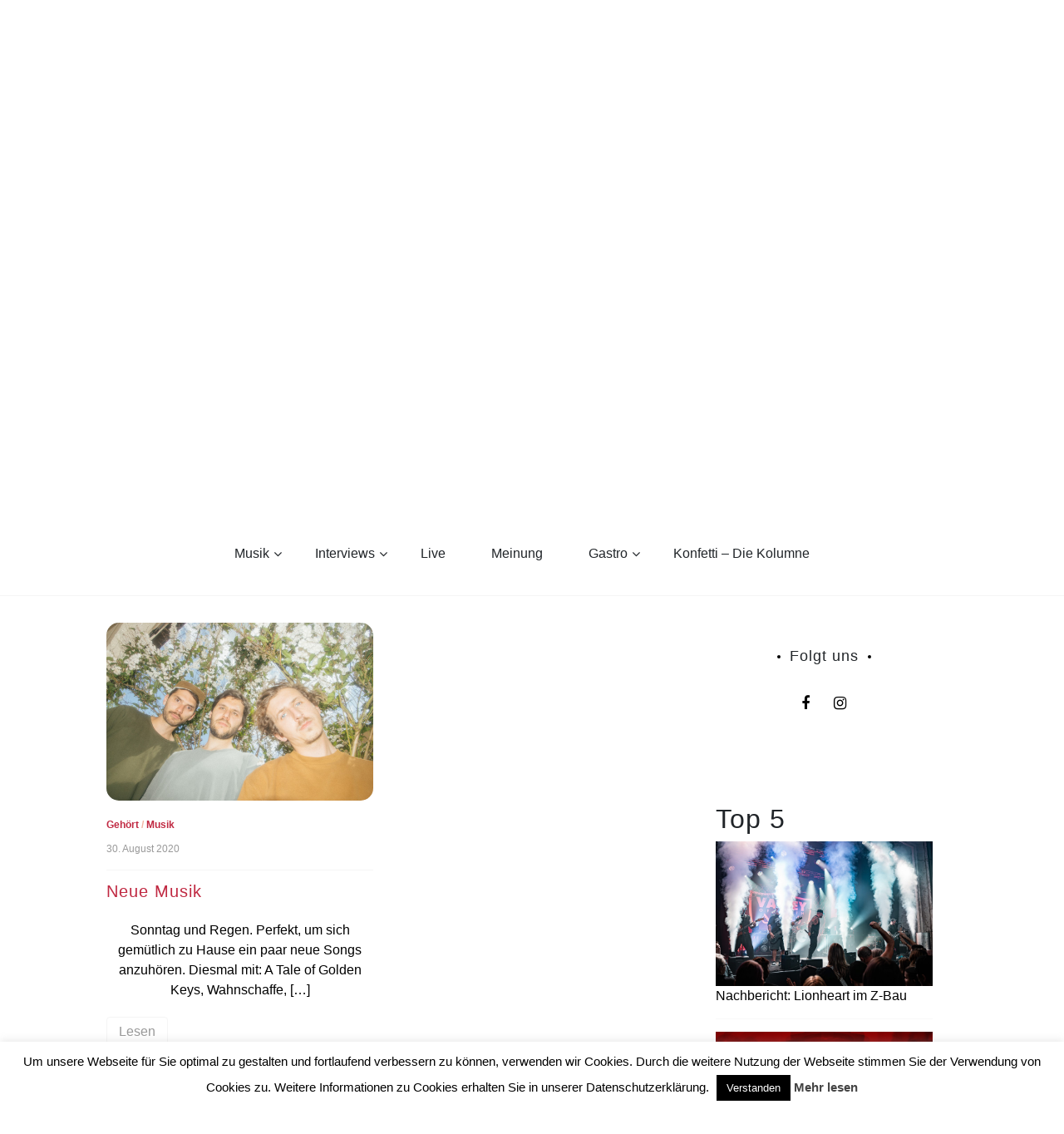

--- FILE ---
content_type: text/html; charset=UTF-8
request_url: http://hdiyl.de/tag/brandy/
body_size: 18064
content:
<!doctype html>
<html lang="de" id="html">
<head>
	<meta charset="UTF-8">
	<link rel="preconnect" href="https://fonts.gstatic.com">
	<link href="https://fonts.googleapis.com/css2?family=Lily+Script+One&display=swap" rel="stylesheet"> 
	<link rel="profile" href="https://gmpg.org/xfn/11">
	<meta name="viewport" content="width=device-width, initial-scale=1, shrink-to-fit=no">	
	<title>Brandy &#8211; How deep is your love</title>
<meta name='robots' content='max-image-preview:large' />
	<style>img:is([sizes="auto" i], [sizes^="auto," i]) { contain-intrinsic-size: 3000px 1500px }</style>
	<link rel="dns-prefetch" href="//connect.facebook.net">
<link rel='dns-prefetch' href='//connect.facebook.net' />
<link rel='dns-prefetch' href='//www.googletagmanager.com' />
<link rel='dns-prefetch' href='//stats.wp.com' />
<link rel="alternate" type="application/rss+xml" title="How deep is your love &raquo; Feed" href="http://hdiyl.de/feed/" />
<link rel="alternate" type="application/rss+xml" title="How deep is your love &raquo; Kommentar-Feed" href="http://hdiyl.de/comments/feed/" />
<script type="text/javascript" id="wpp-js" src="http://hdiyl.de/wp-content/plugins/wordpress-popular-posts/assets/js/wpp.min.js?ver=7.3.6" data-sampling="0" data-sampling-rate="100" data-api-url="http://hdiyl.de/wp-json/wordpress-popular-posts" data-post-id="0" data-token="805ccdf667" data-lang="0" data-debug="0"></script>
<link rel="alternate" type="application/rss+xml" title="How deep is your love &raquo; Brandy Schlagwort-Feed" href="http://hdiyl.de/tag/brandy/feed/" />
<script type="text/javascript">
/* <![CDATA[ */
window._wpemojiSettings = {"baseUrl":"https:\/\/s.w.org\/images\/core\/emoji\/16.0.1\/72x72\/","ext":".png","svgUrl":"https:\/\/s.w.org\/images\/core\/emoji\/16.0.1\/svg\/","svgExt":".svg","source":{"concatemoji":"http:\/\/hdiyl.de\/wp-includes\/js\/wp-emoji-release.min.js?ver=6.8.3"}};
/*! This file is auto-generated */
!function(s,n){var o,i,e;function c(e){try{var t={supportTests:e,timestamp:(new Date).valueOf()};sessionStorage.setItem(o,JSON.stringify(t))}catch(e){}}function p(e,t,n){e.clearRect(0,0,e.canvas.width,e.canvas.height),e.fillText(t,0,0);var t=new Uint32Array(e.getImageData(0,0,e.canvas.width,e.canvas.height).data),a=(e.clearRect(0,0,e.canvas.width,e.canvas.height),e.fillText(n,0,0),new Uint32Array(e.getImageData(0,0,e.canvas.width,e.canvas.height).data));return t.every(function(e,t){return e===a[t]})}function u(e,t){e.clearRect(0,0,e.canvas.width,e.canvas.height),e.fillText(t,0,0);for(var n=e.getImageData(16,16,1,1),a=0;a<n.data.length;a++)if(0!==n.data[a])return!1;return!0}function f(e,t,n,a){switch(t){case"flag":return n(e,"\ud83c\udff3\ufe0f\u200d\u26a7\ufe0f","\ud83c\udff3\ufe0f\u200b\u26a7\ufe0f")?!1:!n(e,"\ud83c\udde8\ud83c\uddf6","\ud83c\udde8\u200b\ud83c\uddf6")&&!n(e,"\ud83c\udff4\udb40\udc67\udb40\udc62\udb40\udc65\udb40\udc6e\udb40\udc67\udb40\udc7f","\ud83c\udff4\u200b\udb40\udc67\u200b\udb40\udc62\u200b\udb40\udc65\u200b\udb40\udc6e\u200b\udb40\udc67\u200b\udb40\udc7f");case"emoji":return!a(e,"\ud83e\udedf")}return!1}function g(e,t,n,a){var r="undefined"!=typeof WorkerGlobalScope&&self instanceof WorkerGlobalScope?new OffscreenCanvas(300,150):s.createElement("canvas"),o=r.getContext("2d",{willReadFrequently:!0}),i=(o.textBaseline="top",o.font="600 32px Arial",{});return e.forEach(function(e){i[e]=t(o,e,n,a)}),i}function t(e){var t=s.createElement("script");t.src=e,t.defer=!0,s.head.appendChild(t)}"undefined"!=typeof Promise&&(o="wpEmojiSettingsSupports",i=["flag","emoji"],n.supports={everything:!0,everythingExceptFlag:!0},e=new Promise(function(e){s.addEventListener("DOMContentLoaded",e,{once:!0})}),new Promise(function(t){var n=function(){try{var e=JSON.parse(sessionStorage.getItem(o));if("object"==typeof e&&"number"==typeof e.timestamp&&(new Date).valueOf()<e.timestamp+604800&&"object"==typeof e.supportTests)return e.supportTests}catch(e){}return null}();if(!n){if("undefined"!=typeof Worker&&"undefined"!=typeof OffscreenCanvas&&"undefined"!=typeof URL&&URL.createObjectURL&&"undefined"!=typeof Blob)try{var e="postMessage("+g.toString()+"("+[JSON.stringify(i),f.toString(),p.toString(),u.toString()].join(",")+"));",a=new Blob([e],{type:"text/javascript"}),r=new Worker(URL.createObjectURL(a),{name:"wpTestEmojiSupports"});return void(r.onmessage=function(e){c(n=e.data),r.terminate(),t(n)})}catch(e){}c(n=g(i,f,p,u))}t(n)}).then(function(e){for(var t in e)n.supports[t]=e[t],n.supports.everything=n.supports.everything&&n.supports[t],"flag"!==t&&(n.supports.everythingExceptFlag=n.supports.everythingExceptFlag&&n.supports[t]);n.supports.everythingExceptFlag=n.supports.everythingExceptFlag&&!n.supports.flag,n.DOMReady=!1,n.readyCallback=function(){n.DOMReady=!0}}).then(function(){return e}).then(function(){var e;n.supports.everything||(n.readyCallback(),(e=n.source||{}).concatemoji?t(e.concatemoji):e.wpemoji&&e.twemoji&&(t(e.twemoji),t(e.wpemoji)))}))}((window,document),window._wpemojiSettings);
/* ]]> */
</script>
<link rel='stylesheet' id='sbi_styles-css' href='http://hdiyl.de/wp-content/plugins/instagram-feed/css/sbi-styles.min.css?ver=6.9.1' type='text/css' media='all' />
<style id='wp-emoji-styles-inline-css' type='text/css'>

	img.wp-smiley, img.emoji {
		display: inline !important;
		border: none !important;
		box-shadow: none !important;
		height: 1em !important;
		width: 1em !important;
		margin: 0 0.07em !important;
		vertical-align: -0.1em !important;
		background: none !important;
		padding: 0 !important;
	}
</style>
<link rel='stylesheet' id='wp-block-library-css' href='http://hdiyl.de/wp-content/plugins/gutenberg/build/block-library/style.css?ver=21.9.0' type='text/css' media='all' />
<link rel='stylesheet' id='wp-block-library-theme-css' href='http://hdiyl.de/wp-content/plugins/gutenberg/build/block-library/theme.css?ver=21.9.0' type='text/css' media='all' />
<style id='classic-theme-styles-inline-css' type='text/css'>
/*! This file is auto-generated */
.wp-block-button__link{color:#fff;background-color:#32373c;border-radius:9999px;box-shadow:none;text-decoration:none;padding:calc(.667em + 2px) calc(1.333em + 2px);font-size:1.125em}.wp-block-file__button{background:#32373c;color:#fff;text-decoration:none}
</style>
<link rel='stylesheet' id='mediaelement-css' href='http://hdiyl.de/wp-includes/js/mediaelement/mediaelementplayer-legacy.min.css?ver=4.2.17' type='text/css' media='all' />
<link rel='stylesheet' id='wp-mediaelement-css' href='http://hdiyl.de/wp-includes/js/mediaelement/wp-mediaelement.min.css?ver=6.8.3' type='text/css' media='all' />
<style id='jetpack-sharing-buttons-style-inline-css' type='text/css'>
.jetpack-sharing-buttons__services-list{display:flex;flex-direction:row;flex-wrap:wrap;gap:0;list-style-type:none;margin:5px;padding:0}.jetpack-sharing-buttons__services-list.has-small-icon-size{font-size:12px}.jetpack-sharing-buttons__services-list.has-normal-icon-size{font-size:16px}.jetpack-sharing-buttons__services-list.has-large-icon-size{font-size:24px}.jetpack-sharing-buttons__services-list.has-huge-icon-size{font-size:36px}@media print{.jetpack-sharing-buttons__services-list{display:none!important}}.editor-styles-wrapper .wp-block-jetpack-sharing-buttons{gap:0;padding-inline-start:0}ul.jetpack-sharing-buttons__services-list.has-background{padding:1.25em 2.375em}
</style>
<link rel='stylesheet' id='contact-form-7-css' href='http://hdiyl.de/wp-content/plugins/contact-form-7/includes/css/styles.css?ver=6.1.3' type='text/css' media='all' />
<link rel='stylesheet' id='cookie-law-info-css' href='http://hdiyl.de/wp-content/plugins/cookie-law-info/legacy/public/css/cookie-law-info-public.css?ver=3.3.6' type='text/css' media='all' />
<link rel='stylesheet' id='cookie-law-info-gdpr-css' href='http://hdiyl.de/wp-content/plugins/cookie-law-info/legacy/public/css/cookie-law-info-gdpr.css?ver=3.3.6' type='text/css' media='all' />
<style id='global-styles-inline-css' type='text/css'>
:root{--wp--preset--aspect-ratio--square: 1;--wp--preset--aspect-ratio--4-3: 4/3;--wp--preset--aspect-ratio--3-4: 3/4;--wp--preset--aspect-ratio--3-2: 3/2;--wp--preset--aspect-ratio--2-3: 2/3;--wp--preset--aspect-ratio--16-9: 16/9;--wp--preset--aspect-ratio--9-16: 9/16;--wp--preset--color--black: #000000;--wp--preset--color--cyan-bluish-gray: #abb8c3;--wp--preset--color--white: #ffffff;--wp--preset--color--pale-pink: #f78da7;--wp--preset--color--vivid-red: #cf2e2e;--wp--preset--color--luminous-vivid-orange: #ff6900;--wp--preset--color--luminous-vivid-amber: #fcb900;--wp--preset--color--light-green-cyan: #7bdcb5;--wp--preset--color--vivid-green-cyan: #00d084;--wp--preset--color--pale-cyan-blue: #8ed1fc;--wp--preset--color--vivid-cyan-blue: #0693e3;--wp--preset--color--vivid-purple: #9b51e0;--wp--preset--gradient--vivid-cyan-blue-to-vivid-purple: linear-gradient(135deg,rgb(6,147,227) 0%,rgb(155,81,224) 100%);--wp--preset--gradient--light-green-cyan-to-vivid-green-cyan: linear-gradient(135deg,rgb(122,220,180) 0%,rgb(0,208,130) 100%);--wp--preset--gradient--luminous-vivid-amber-to-luminous-vivid-orange: linear-gradient(135deg,rgb(252,185,0) 0%,rgb(255,105,0) 100%);--wp--preset--gradient--luminous-vivid-orange-to-vivid-red: linear-gradient(135deg,rgb(255,105,0) 0%,rgb(207,46,46) 100%);--wp--preset--gradient--very-light-gray-to-cyan-bluish-gray: linear-gradient(135deg,rgb(238,238,238) 0%,rgb(169,184,195) 100%);--wp--preset--gradient--cool-to-warm-spectrum: linear-gradient(135deg,rgb(74,234,220) 0%,rgb(151,120,209) 20%,rgb(207,42,186) 40%,rgb(238,44,130) 60%,rgb(251,105,98) 80%,rgb(254,248,76) 100%);--wp--preset--gradient--blush-light-purple: linear-gradient(135deg,rgb(255,206,236) 0%,rgb(152,150,240) 100%);--wp--preset--gradient--blush-bordeaux: linear-gradient(135deg,rgb(254,205,165) 0%,rgb(254,45,45) 50%,rgb(107,0,62) 100%);--wp--preset--gradient--luminous-dusk: linear-gradient(135deg,rgb(255,203,112) 0%,rgb(199,81,192) 50%,rgb(65,88,208) 100%);--wp--preset--gradient--pale-ocean: linear-gradient(135deg,rgb(255,245,203) 0%,rgb(182,227,212) 50%,rgb(51,167,181) 100%);--wp--preset--gradient--electric-grass: linear-gradient(135deg,rgb(202,248,128) 0%,rgb(113,206,126) 100%);--wp--preset--gradient--midnight: linear-gradient(135deg,rgb(2,3,129) 0%,rgb(40,116,252) 100%);--wp--preset--font-size--small: 13px;--wp--preset--font-size--medium: 20px;--wp--preset--font-size--large: 36px;--wp--preset--font-size--x-large: 42px;--wp--preset--spacing--20: 0.44rem;--wp--preset--spacing--30: 0.67rem;--wp--preset--spacing--40: 1rem;--wp--preset--spacing--50: 1.5rem;--wp--preset--spacing--60: 2.25rem;--wp--preset--spacing--70: 3.38rem;--wp--preset--spacing--80: 5.06rem;--wp--preset--shadow--natural: 6px 6px 9px rgba(0, 0, 0, 0.2);--wp--preset--shadow--deep: 12px 12px 50px rgba(0, 0, 0, 0.4);--wp--preset--shadow--sharp: 6px 6px 0px rgba(0, 0, 0, 0.2);--wp--preset--shadow--outlined: 6px 6px 0px -3px rgb(255, 255, 255), 6px 6px rgb(0, 0, 0);--wp--preset--shadow--crisp: 6px 6px 0px rgb(0, 0, 0);}:where(.is-layout-flex){gap: 0.5em;}:where(.is-layout-grid){gap: 0.5em;}body .is-layout-flex{display: flex;}.is-layout-flex{flex-wrap: wrap;align-items: center;}.is-layout-flex > :is(*, div){margin: 0;}body .is-layout-grid{display: grid;}.is-layout-grid > :is(*, div){margin: 0;}:where(.wp-block-columns.is-layout-flex){gap: 2em;}:where(.wp-block-columns.is-layout-grid){gap: 2em;}:where(.wp-block-post-template.is-layout-flex){gap: 1.25em;}:where(.wp-block-post-template.is-layout-grid){gap: 1.25em;}.has-black-color{color: var(--wp--preset--color--black) !important;}.has-cyan-bluish-gray-color{color: var(--wp--preset--color--cyan-bluish-gray) !important;}.has-white-color{color: var(--wp--preset--color--white) !important;}.has-pale-pink-color{color: var(--wp--preset--color--pale-pink) !important;}.has-vivid-red-color{color: var(--wp--preset--color--vivid-red) !important;}.has-luminous-vivid-orange-color{color: var(--wp--preset--color--luminous-vivid-orange) !important;}.has-luminous-vivid-amber-color{color: var(--wp--preset--color--luminous-vivid-amber) !important;}.has-light-green-cyan-color{color: var(--wp--preset--color--light-green-cyan) !important;}.has-vivid-green-cyan-color{color: var(--wp--preset--color--vivid-green-cyan) !important;}.has-pale-cyan-blue-color{color: var(--wp--preset--color--pale-cyan-blue) !important;}.has-vivid-cyan-blue-color{color: var(--wp--preset--color--vivid-cyan-blue) !important;}.has-vivid-purple-color{color: var(--wp--preset--color--vivid-purple) !important;}.has-black-background-color{background-color: var(--wp--preset--color--black) !important;}.has-cyan-bluish-gray-background-color{background-color: var(--wp--preset--color--cyan-bluish-gray) !important;}.has-white-background-color{background-color: var(--wp--preset--color--white) !important;}.has-pale-pink-background-color{background-color: var(--wp--preset--color--pale-pink) !important;}.has-vivid-red-background-color{background-color: var(--wp--preset--color--vivid-red) !important;}.has-luminous-vivid-orange-background-color{background-color: var(--wp--preset--color--luminous-vivid-orange) !important;}.has-luminous-vivid-amber-background-color{background-color: var(--wp--preset--color--luminous-vivid-amber) !important;}.has-light-green-cyan-background-color{background-color: var(--wp--preset--color--light-green-cyan) !important;}.has-vivid-green-cyan-background-color{background-color: var(--wp--preset--color--vivid-green-cyan) !important;}.has-pale-cyan-blue-background-color{background-color: var(--wp--preset--color--pale-cyan-blue) !important;}.has-vivid-cyan-blue-background-color{background-color: var(--wp--preset--color--vivid-cyan-blue) !important;}.has-vivid-purple-background-color{background-color: var(--wp--preset--color--vivid-purple) !important;}.has-black-border-color{border-color: var(--wp--preset--color--black) !important;}.has-cyan-bluish-gray-border-color{border-color: var(--wp--preset--color--cyan-bluish-gray) !important;}.has-white-border-color{border-color: var(--wp--preset--color--white) !important;}.has-pale-pink-border-color{border-color: var(--wp--preset--color--pale-pink) !important;}.has-vivid-red-border-color{border-color: var(--wp--preset--color--vivid-red) !important;}.has-luminous-vivid-orange-border-color{border-color: var(--wp--preset--color--luminous-vivid-orange) !important;}.has-luminous-vivid-amber-border-color{border-color: var(--wp--preset--color--luminous-vivid-amber) !important;}.has-light-green-cyan-border-color{border-color: var(--wp--preset--color--light-green-cyan) !important;}.has-vivid-green-cyan-border-color{border-color: var(--wp--preset--color--vivid-green-cyan) !important;}.has-pale-cyan-blue-border-color{border-color: var(--wp--preset--color--pale-cyan-blue) !important;}.has-vivid-cyan-blue-border-color{border-color: var(--wp--preset--color--vivid-cyan-blue) !important;}.has-vivid-purple-border-color{border-color: var(--wp--preset--color--vivid-purple) !important;}.has-vivid-cyan-blue-to-vivid-purple-gradient-background{background: var(--wp--preset--gradient--vivid-cyan-blue-to-vivid-purple) !important;}.has-light-green-cyan-to-vivid-green-cyan-gradient-background{background: var(--wp--preset--gradient--light-green-cyan-to-vivid-green-cyan) !important;}.has-luminous-vivid-amber-to-luminous-vivid-orange-gradient-background{background: var(--wp--preset--gradient--luminous-vivid-amber-to-luminous-vivid-orange) !important;}.has-luminous-vivid-orange-to-vivid-red-gradient-background{background: var(--wp--preset--gradient--luminous-vivid-orange-to-vivid-red) !important;}.has-very-light-gray-to-cyan-bluish-gray-gradient-background{background: var(--wp--preset--gradient--very-light-gray-to-cyan-bluish-gray) !important;}.has-cool-to-warm-spectrum-gradient-background{background: var(--wp--preset--gradient--cool-to-warm-spectrum) !important;}.has-blush-light-purple-gradient-background{background: var(--wp--preset--gradient--blush-light-purple) !important;}.has-blush-bordeaux-gradient-background{background: var(--wp--preset--gradient--blush-bordeaux) !important;}.has-luminous-dusk-gradient-background{background: var(--wp--preset--gradient--luminous-dusk) !important;}.has-pale-ocean-gradient-background{background: var(--wp--preset--gradient--pale-ocean) !important;}.has-electric-grass-gradient-background{background: var(--wp--preset--gradient--electric-grass) !important;}.has-midnight-gradient-background{background: var(--wp--preset--gradient--midnight) !important;}.has-small-font-size{font-size: var(--wp--preset--font-size--small) !important;}.has-medium-font-size{font-size: var(--wp--preset--font-size--medium) !important;}.has-large-font-size{font-size: var(--wp--preset--font-size--large) !important;}.has-x-large-font-size{font-size: var(--wp--preset--font-size--x-large) !important;}
:where(.wp-block-columns.is-layout-flex){gap: 2em;}:where(.wp-block-columns.is-layout-grid){gap: 2em;}
:root :where(.wp-block-pullquote){font-size: 1.5em;line-height: 1.6;}
:where(.wp-block-post-template.is-layout-flex){gap: 1.25em;}:where(.wp-block-post-template.is-layout-grid){gap: 1.25em;}
:where(.wp-block-term-template.is-layout-flex){gap: 1.25em;}:where(.wp-block-term-template.is-layout-grid){gap: 1.25em;}
</style>
<link rel='stylesheet' id='tplp_style-css' href='http://hdiyl.de/wp-content/plugins/tabs-widget-popular-posts-and-latest-posts/inc/style.css?ver=6.8.3' type='text/css' media='all' />
<link rel='stylesheet' id='wordpress-popular-posts-css-css' href='http://hdiyl.de/wp-content/plugins/wordpress-popular-posts/assets/css/wpp.css?ver=7.3.6' type='text/css' media='all' />
<link rel='stylesheet' id='parent-style-css' href='http://hdiyl.de/wp-content/themes/new-blog/style.css?ver=6.8.3' type='text/css' media='all' />
<link rel='stylesheet' id='kenwheeler-slicktheme-css' href='http://hdiyl.de/wp-content/themes/new-blog/css/slick-theme.css?ver=1.9.0' type='text/css' media='all' />
<link rel='stylesheet' id='bootstrap-css' href='http://hdiyl.de/wp-content/themes/new-blog/css/bootstrap.css?ver=4.1.1' type='text/css' media='all' />
<link rel='stylesheet' id='new-blog-style-css' href='http://hdiyl.de/wp-content/themes/new-blog-child/style.css?ver=6.8.3' type='text/css' media='all' />
<link rel='stylesheet' id='kenwheeler-slick-css' href='http://hdiyl.de/wp-content/themes/new-blog/css/slick.css?ver=1.9.0' type='text/css' media='all' />
<link rel='stylesheet' id='new-blog-sidenav-css' href='http://hdiyl.de/wp-content/themes/new-blog/css/sidenav.css?ver=1.0.0' type='text/css' media='all' />
<link rel='stylesheet' id='font-awesome-css' href='http://hdiyl.de/wp-content/themes/new-blog/css/font-awesome.css?ver=1.9.0' type='text/css' media='all' />
<script type="text/javascript" src="http://hdiyl.de/wp-content/plugins/gutenberg/build/hooks/index.min.js?ver=1761143744539" id="wp-hooks-js"></script>
<script type="text/javascript" src="http://hdiyl.de/wp-content/plugins/gutenberg/build/i18n/index.min.js?ver=1761143746378" id="wp-i18n-js"></script>
<script type="text/javascript" id="wp-i18n-js-after">
/* <![CDATA[ */
wp.i18n.setLocaleData( { 'text direction\u0004ltr': [ 'ltr' ] } );
/* ]]> */
</script>
<script type="text/javascript" src="http://hdiyl.de/wp-includes/js/jquery/jquery.min.js?ver=3.7.1" id="jquery-core-js"></script>
<script type="text/javascript" src="http://hdiyl.de/wp-includes/js/jquery/jquery-migrate.min.js?ver=3.4.1" id="jquery-migrate-js"></script>
<script type="text/javascript" id="cookie-law-info-js-extra">
/* <![CDATA[ */
var Cli_Data = {"nn_cookie_ids":[],"cookielist":[],"non_necessary_cookies":[],"ccpaEnabled":"","ccpaRegionBased":"","ccpaBarEnabled":"","strictlyEnabled":["necessary","obligatoire"],"ccpaType":"gdpr","js_blocking":"","custom_integration":"","triggerDomRefresh":"","secure_cookies":""};
var cli_cookiebar_settings = {"animate_speed_hide":"500","animate_speed_show":"500","background":"#fff","border":"#444","border_on":"","button_1_button_colour":"#000","button_1_button_hover":"#000000","button_1_link_colour":"#fff","button_1_as_button":"1","button_1_new_win":"","button_2_button_colour":"#333","button_2_button_hover":"#292929","button_2_link_colour":"#444","button_2_as_button":"","button_2_hidebar":"","button_3_button_colour":"#000","button_3_button_hover":"#000000","button_3_link_colour":"#fff","button_3_as_button":"1","button_3_new_win":"","button_4_button_colour":"#dedfe0","button_4_button_hover":"#b2b2b3","button_4_link_colour":"#333333","button_4_as_button":"1","button_7_button_colour":"#61a229","button_7_button_hover":"#4e8221","button_7_link_colour":"#fff","button_7_as_button":"1","button_7_new_win":"","font_family":"inherit","header_fix":"","notify_animate_hide":"1","notify_animate_show":"","notify_div_id":"#cookie-law-info-bar","notify_position_horizontal":"right","notify_position_vertical":"bottom","scroll_close":"","scroll_close_reload":"","accept_close_reload":"","reject_close_reload":"","showagain_tab":"","showagain_background":"#fff","showagain_border":"#000","showagain_div_id":"#cookie-law-info-again","showagain_x_position":"100px","text":"#000","show_once_yn":"","show_once":"10000","logging_on":"","as_popup":"","popup_overlay":"1","bar_heading_text":"","cookie_bar_as":"banner","popup_showagain_position":"bottom-right","widget_position":"left"};
var log_object = {"ajax_url":"http:\/\/hdiyl.de\/wp-admin\/admin-ajax.php"};
/* ]]> */
</script>
<script type="text/javascript" src="http://hdiyl.de/wp-content/plugins/cookie-law-info/legacy/public/js/cookie-law-info-public.js?ver=3.3.6" id="cookie-law-info-js"></script>

<!-- Google Tag (gtac.js) durch Site-Kit hinzugefügt -->
<!-- Von Site Kit hinzugefügtes Google-Analytics-Snippet -->
<script type="text/javascript" src="https://www.googletagmanager.com/gtag/js?id=GT-KF8H4F6Q" id="google_gtagjs-js" async></script>
<script type="text/javascript" id="google_gtagjs-js-after">
/* <![CDATA[ */
window.dataLayer = window.dataLayer || [];function gtag(){dataLayer.push(arguments);}
gtag("set","linker",{"domains":["hdiyl.de"]});
gtag("js", new Date());
gtag("set", "developer_id.dZTNiMT", true);
gtag("config", "GT-KF8H4F6Q");
/* ]]> */
</script>
<link rel="https://api.w.org/" href="http://hdiyl.de/wp-json/" /><link rel="alternate" title="JSON" type="application/json" href="http://hdiyl.de/wp-json/wp/v2/tags/4113" /><link rel="EditURI" type="application/rsd+xml" title="RSD" href="http://hdiyl.de/xmlrpc.php?rsd" />
<meta name="generator" content="WordPress 6.8.3" />
<meta name="generator" content="Site Kit by Google 1.164.0" />	<style>img#wpstats{display:none}</style>
		            <style id="wpp-loading-animation-styles">@-webkit-keyframes bgslide{from{background-position-x:0}to{background-position-x:-200%}}@keyframes bgslide{from{background-position-x:0}to{background-position-x:-200%}}.wpp-widget-block-placeholder,.wpp-shortcode-placeholder{margin:0 auto;width:60px;height:3px;background:#dd3737;background:linear-gradient(90deg,#dd3737 0%,#571313 10%,#dd3737 100%);background-size:200% auto;border-radius:3px;-webkit-animation:bgslide 1s infinite linear;animation:bgslide 1s infinite linear}</style>
            	<style type="text/css">
    
    /* highlight active menu */
    li.current-menu-item {   
        color: #a08700  ; 
    }
    
    /* main width */
    .banner-holder .container-fluid {
	width: 80% ;

    }
 
    /* UPPERCASE */
    .category1, .category2, .category3, .category4  {
		text-transform: uppercase ;

    }
    .post-auther-edit-1, .post-auther-edit-2, .post-auther-edit-3, .post-auther-edit-4  {
		text-transform: uppercase ;
    }
    .leave-comment  {
		text-transform: uppercase ;

    }
    .read-more  {
		text-transform: uppercase ;

    }
    .widget-title, .most1, .most2, .most3, .most4 {
        text-transform: uppercase ;
    }
    #primary-menu {
        text-transform: uppercase ;
    }   
    </style>
		<style type="text/css">
					.site-title,
			.site-description {
				position: absolute;
				clip: rect(1px, 1px, 1px, 1px);
			}
				</style>
		<meta property="og:site_name" content="How deep is your love">
<meta property="og:type" content="website">
<meta property="og:locale" content="de_DE">
<meta property="fb:app_id" content="595764933845433">
		<style type="text/css" id="wp-custom-css">
			/* Youtube size */
.arve {
	display:flex;
	margin-left:auto;
	margin-right:auto;
	width:70%!important;
}

.middle-content p:not(.has-text-color) {
	color: #000000!important;
}

embed, iframe, object {
	#max-width: 40%;
}

.text-justify {
	text-align:center!important;
}		</style>
		</head>

<body class="archive tag tag-brandy tag-4113 wp-custom-logo wp-embed-responsive wp-theme-new-blog wp-child-theme-new-blog-child hfeed"  >
<div id="page" class="site">
	<a class="skip-link screen-reader-text" href="#content">Skip to content</a>

	<header id="masthead" class="site-header ">
<!-- Logo -->
		 
			<div>
			<a href="http://hdiyl.de/" class="custom-logo-link" rel="home"><img width="1827" height="1200" src="http://hdiyl.de/wp-content/uploads/2021/03/logoHDIYLtransparent.png" class="custom-logo" alt="How deep is your love" decoding="async" fetchpriority="high" srcset="http://hdiyl.de/wp-content/uploads/2021/03/logoHDIYLtransparent.png 1827w, http://hdiyl.de/wp-content/uploads/2021/03/logoHDIYLtransparent-300x197.png 300w, http://hdiyl.de/wp-content/uploads/2021/03/logoHDIYLtransparent-1200x788.png 1200w, http://hdiyl.de/wp-content/uploads/2021/03/logoHDIYLtransparent-768x504.png 768w, http://hdiyl.de/wp-content/uploads/2021/03/logoHDIYLtransparent-1536x1009.png 1536w" sizes="(max-width: 1827px) 100vw, 1827px" /></a> </div> 					<!-- Title -->
			<div class=" text-center mx-auto logo  ">
				<h1 class="site-title"><a href="http://hdiyl.de/" rel="home">How deep is your love</a></h1>
							</div>
		
		<div class="text-center pt-3 pb-3 navbar-expand-lg" > 
			<!-- Navbar -->
			<nav class="navbar ">
        		<div class="container">
						<div class="float-left">
						<!-- left nav -->
													</div>
						<!--<div class='float-right'>
							<!-- Right nav -->
							<!--<ul class="search-tab">
								<li><a href="javascript:;" class="toggle" id="sidenav-toggle" ><span class="fa fa-bars" aria-hidden="true"></span></a></li>
							</ul>
						</div>-->			
			  </div>
			</nav>
		</div>

    <!-- side nav -->

    <nav class="sidenav" data-sidenav data-sidenav-toggle="#sidenav-toggle">
	<a id ="closebtn" href="javascript:void(0)" class="closebtn">&times;</a>

      <div class="sidenav-brand logo text-left">
          <p class="site-title"><a href="http://hdiyl.de/" rel="home">How deep is your love</a></p>
      </div>
        <div class="search-box">
        <form class="search-field">
          <input name="s" value=" " class="form-control mr-sm-2" type="search" placeholder="Search;"" aria-label="Search">
          <button class="btn search-submit" type="submit"><span class="fa fa-search" aria-hidden="true"></span></button>
        </form>
</div>			<nav id ="side_nav" class=" navbar navbar-expand-sm " role="navigation">
									</nav>
 
    </nav>

		<!-- end side nav -->

	<!-- banner slider -->

	
			
		<!-- end banner slider -->

		
  </header><!-- #masthead -->
	
	<div id="content" class="site-content">
		<!-- Search bar -->
		<div class="search-box-wrapper">
				<div class="search-box">
        <form class="search-field">
          <input name="s" value=" " class="form-control mr-sm-2" type="search" placeholder="Search;"" aria-label="Search">
          <button class="btn search-submit" type="submit"><span class="fa fa-search" aria-hidden="true"></span></button>
        </form>
</div>		</div>
		<!-- Main menu -->
		<nav id="main_nav" class="sticky-top navbar navbar-expand-lg mt-5 " role="navigation">
						<!-- Brand and toggle get grouped for better mobile display -->
													<button class="navbar-toggler" type="button" data-toggle="collapse" data-target="#collapse-1" aria-controls="bs-example-navbar-collapse-1" aria-expanded="false" aria-label="Toggle navigation">
								<span class="fa fa-bars"></span>
							</button>
						<div id="collapse-1" class="collapse navbar-collapse"><ul id="menu-custom-menu-top" class="nav navbar-nav mx-auto"><li itemscope="itemscope" itemtype="https://www.schema.org/SiteNavigationElement" id="menu-item-146" class="menu-item menu-item-type-taxonomy menu-item-object-category menu-item-has-children dropdown menu-item-146 nav-item"><a title="Musik" href="http://hdiyl.de/category/musik/" data-toggle="dropdown" aria-haspopup="true" aria-expanded="false" class="dropdown-toggle nav-link" id="menu-item-dropdown-146">Musik</a>
<ul class="dropdown-menu" aria-labelledby="menu-item-dropdown-146" role="menu">
	<li itemscope="itemscope" itemtype="https://www.schema.org/SiteNavigationElement" id="menu-item-4342" class="menu-item menu-item-type-taxonomy menu-item-object-category menu-item-4342 nav-item"><a title="Gehört" href="http://hdiyl.de/category/musik/gehoert/" class="dropdown-item">Gehört</a></li>
	<li itemscope="itemscope" itemtype="https://www.schema.org/SiteNavigationElement" id="menu-item-4344" class="menu-item menu-item-type-taxonomy menu-item-object-category menu-item-4344 nav-item"><a title="Vorgestellt" href="http://hdiyl.de/category/musik/vorgestellt/" class="dropdown-item">Vorgestellt</a></li>
</ul>
</li>
<li itemscope="itemscope" itemtype="https://www.schema.org/SiteNavigationElement" id="menu-item-4345" class="menu-item menu-item-type-taxonomy menu-item-object-category menu-item-has-children dropdown menu-item-4345 nav-item"><a title="Interviews" href="http://hdiyl.de/category/musik/interviews/" data-toggle="dropdown" aria-haspopup="true" aria-expanded="false" class="dropdown-toggle nav-link" id="menu-item-dropdown-4345">Interviews</a>
<ul class="dropdown-menu" aria-labelledby="menu-item-dropdown-4345" role="menu">
	<li itemscope="itemscope" itemtype="https://www.schema.org/SiteNavigationElement" id="menu-item-13344" class="menu-item menu-item-type-taxonomy menu-item-object-category menu-item-13344 nav-item"><a title="Geschmacksfragen" href="http://hdiyl.de/category/musik/interviews/geschmacksfragen/" class="dropdown-item">Geschmacksfragen</a></li>
</ul>
</li>
<li itemscope="itemscope" itemtype="https://www.schema.org/SiteNavigationElement" id="menu-item-4347" class="menu-item menu-item-type-taxonomy menu-item-object-category menu-item-4347 nav-item"><a title="Live" href="http://hdiyl.de/category/musik/live/" class="nav-link">Live</a></li>
<li itemscope="itemscope" itemtype="https://www.schema.org/SiteNavigationElement" id="menu-item-12348" class="menu-item menu-item-type-taxonomy menu-item-object-category menu-item-12348 nav-item"><a title="Meinung" href="http://hdiyl.de/category/meinung/" class="nav-link">Meinung</a></li>
<li itemscope="itemscope" itemtype="https://www.schema.org/SiteNavigationElement" id="menu-item-12350" class="menu-item menu-item-type-taxonomy menu-item-object-category menu-item-has-children dropdown menu-item-12350 nav-item"><a title="Gastro" href="http://hdiyl.de/category/gastro/" data-toggle="dropdown" aria-haspopup="true" aria-expanded="false" class="dropdown-toggle nav-link" id="menu-item-dropdown-12350">Gastro</a>
<ul class="dropdown-menu" aria-labelledby="menu-item-dropdown-12350" role="menu">
	<li itemscope="itemscope" itemtype="https://www.schema.org/SiteNavigationElement" id="menu-item-13285" class="menu-item menu-item-type-taxonomy menu-item-object-category menu-item-13285 nav-item"><a title="Food Forever" href="http://hdiyl.de/category/gastro/foodforever/" class="dropdown-item">Food Forever</a></li>
</ul>
</li>
<li itemscope="itemscope" itemtype="https://www.schema.org/SiteNavigationElement" id="menu-item-149" class="menu-item menu-item-type-taxonomy menu-item-object-category menu-item-149 nav-item"><a title="Konfetti - Die Kolumne" href="http://hdiyl.de/category/konfetti-diekolumne/" class="nav-link">Konfetti &#8211; Die Kolumne</a></li>
</ul></div>				</nav>
		<!-- End Main menu -->

	<div id="primary" class="content-area">
		<main id="main" class="site-main">
				
			<header id ="scroll-top" class="page-header">
			<section class="search-result">
				<div class="container-fluid">
					<div class="result-holder">
						<h1 class="page-title search-result">Schlagwort: <span>Brandy</span></h1>					</div>
				</div>
			</header><!-- .page-header -->
			<section class="middle-content inner-content">
			<div class="container-fluid">
				<div class="row">
				<div class="col-lg-8">
												<div class="grid-blog">
						<section>
							<div class="row">
																	<div class="col-md-6">
									<article id="post-11455" class="post-11455 post type-post status-publish format-standard has-post-thumbnail hentry category-gehoert category-musik tag-a-tale-of-golden-keys tag-asgeir tag-black-honey tag-brandy tag-charlotte-lawrence tag-crucchi-gang tag-elena-steri tag-elliphant tag-haiku-hands tag-mildlife tag-neue-musik tag-nick-faber tag-roisin-murphy tag-schatzi tag-sind tag-the-killers tag-wahnschaffe tag-whoiswelanski">
    <div class="card">
        
		<a class="post-thumbnail img-holder" href="http://hdiyl.de/neue-musik-28/" aria-hidden="true" tabindex="-1">
			<img width="700" height="467" src="http://hdiyl.de/wp-content/uploads/2020/08/A-Tale-of-Golden-Keys-c_Marri-Ferrari.jpg" class="card-img-top wp-post-image" alt="Neue Musik" decoding="async" srcset="http://hdiyl.de/wp-content/uploads/2020/08/A-Tale-of-Golden-Keys-c_Marri-Ferrari.jpg 1200w, http://hdiyl.de/wp-content/uploads/2020/08/A-Tale-of-Golden-Keys-c_Marri-Ferrari-300x200.jpg 300w" sizes="(max-width: 700px) 100vw, 700px" />		</a>
		        <div class="card-body">
            <header class="entry-header">
                <div class="tag-date-comment">
                                        <span class ="cat"> <a href="http://hdiyl.de/category/musik/gehoert/" rel="category tag">Gehört</a> / <a href="http://hdiyl.de/category/musik/" rel="category tag">Musik</a> </span>
                                        <ul class="date-comment">
                                                    <li> <span class="posted-on "><a href="http://hdiyl.de/2020/08/" rel="bookmark"><time class="entry-date published updated" datetime="30. August 2020">30. August 2020</time></a></span></li>
                                                                        <li></li>
                    </ul>
                    <ul class="pro-meta">
                                                                    </ul>
                                    </div>
                
                <h2 class="card-title blog-post-title"><a href="http://hdiyl.de/neue-musik-28/" rel="bookmark">Neue Musik</a></h2>            </header>
            <p class="text-justify">Sonntag und Regen. Perfekt, um sich gemütlich zu Hause ein paar neue Songs anzuhören. Diesmal mit: A Tale of Golden Keys, Wahnschaffe, [&hellip;]</p>
            <footer class="entry-footer">
                            <a class=" btn" href="http://hdiyl.de/neue-musik-28/">Lesen</a>
                            </footer>
        </div>
    </div>
</article>
									</div>
															</div>
							<div class=" text-center">
															</div>
						</section>
						</div>
												
												</div>
												<div class="col-lg-4">
								<aside id="sidebar-1" class="widget-area">
	<div class="sidebar">

			<div class="get-connected block">
			<div class="side-title">
				<h4>Folgt uns</h4>
			</div>
			<ul class="social-icon">
									<li><a href="https://www.facebook.com/howdeepisyourlove.nfe/"target="_blank"><span class="fa fa-facebook" aria-hidden="true"></span></a></li>
																					<li><a href="https://www.instagram.com/hdiylnbg/"target="_blank"><span class="fa fa-pinterest" aria-hidden="true"></span></a></li>
							</ul>
		</div>
			<section id="block-4" class="widget widget_block categories block"><div class="popular-posts"><h2>Top 5</h2><ul class="wpp-list wpp-list-with-thumbnails">
<li>
<a href="http://hdiyl.de/nachbericht-lionheart-im-z-bau/" target="_self"><img loading="lazy" decoding="async" width="300" height="200" src="http://hdiyl.de/wp-content/uploads/2026/01/A7C00524.jpg" class="wpp-thumbnail wpp_featured attachment-300x300 size-300x300 wp-post-image" alt="" srcset="http://hdiyl.de/wp-content/uploads/2026/01/A7C00524.jpg 2048w, http://hdiyl.de/wp-content/uploads/2026/01/A7C00524-300x200.jpg 300w, http://hdiyl.de/wp-content/uploads/2026/01/A7C00524-1200x800.jpg 1200w, http://hdiyl.de/wp-content/uploads/2026/01/A7C00524-768x512.jpg 768w, http://hdiyl.de/wp-content/uploads/2026/01/A7C00524-1536x1024.jpg 1536w"></a>
<a href="http://hdiyl.de/nachbericht-lionheart-im-z-bau/" class="wpp-post-title" target="_self">Nachbericht: Lionheart im Z-Bau</a>
</li>
<li>
<a href="http://hdiyl.de/neue-musik-224/" target="_self"><img loading="lazy" decoding="async" width="300" height="169" src="http://hdiyl.de/wp-content/uploads/2025/12/Ladytron-Photo-Credit-George-Haydock.jpg" class="wpp-thumbnail wpp_featured attachment-300x300 size-300x300 wp-post-image" alt="" srcset="http://hdiyl.de/wp-content/uploads/2025/12/Ladytron-Photo-Credit-George-Haydock.jpg 2000w, http://hdiyl.de/wp-content/uploads/2025/12/Ladytron-Photo-Credit-George-Haydock-300x169.jpg 300w, http://hdiyl.de/wp-content/uploads/2025/12/Ladytron-Photo-Credit-George-Haydock-1200x676.jpg 1200w, http://hdiyl.de/wp-content/uploads/2025/12/Ladytron-Photo-Credit-George-Haydock-768x433.jpg 768w, http://hdiyl.de/wp-content/uploads/2025/12/Ladytron-Photo-Credit-George-Haydock-1536x866.jpg 1536w"></a>
<a href="http://hdiyl.de/neue-musik-224/" class="wpp-post-title" target="_self">Neue Musik</a>
</li>
<li>
<a href="http://hdiyl.de/neue-musik-225/" target="_self"><img loading="lazy" decoding="async" width="300" height="200" src="http://hdiyl.de/wp-content/uploads/2026/01/Lilly-Wood-The-Prick-c-Jeanne-Lula-Chauveau-2.jpg" class="wpp-thumbnail wpp_featured attachment-300x300 size-300x300 wp-post-image" alt="" srcset="http://hdiyl.de/wp-content/uploads/2026/01/Lilly-Wood-The-Prick-c-Jeanne-Lula-Chauveau-2.jpg 2322w, http://hdiyl.de/wp-content/uploads/2026/01/Lilly-Wood-The-Prick-c-Jeanne-Lula-Chauveau-2-300x200.jpg 300w, http://hdiyl.de/wp-content/uploads/2026/01/Lilly-Wood-The-Prick-c-Jeanne-Lula-Chauveau-2-1200x800.jpg 1200w, http://hdiyl.de/wp-content/uploads/2026/01/Lilly-Wood-The-Prick-c-Jeanne-Lula-Chauveau-2-768x512.jpg 768w, http://hdiyl.de/wp-content/uploads/2026/01/Lilly-Wood-The-Prick-c-Jeanne-Lula-Chauveau-2-1536x1024.jpg 1536w, http://hdiyl.de/wp-content/uploads/2026/01/Lilly-Wood-The-Prick-c-Jeanne-Lula-Chauveau-2-2048x1365.jpg 2048w"></a>
<a href="http://hdiyl.de/neue-musik-225/" class="wpp-post-title" target="_self">Neue Musik</a>
</li>
<li>
<a href="http://hdiyl.de/geschmacksfragen-crystn-hunt-akron/" target="_self"><img loading="lazy" decoding="async" width="300" height="189" src="http://hdiyl.de/wp-content/uploads/2026/01/03-Crystn-Hunt-Akron-Plasticphonia@Roland-von-der-Aist.png" class="wpp-thumbnail wpp_featured attachment-300x300 size-300x300 wp-post-image" alt="" srcset="http://hdiyl.de/wp-content/uploads/2026/01/03-Crystn-Hunt-Akron-Plasticphonia@Roland-von-der-Aist.png 993w, http://hdiyl.de/wp-content/uploads/2026/01/03-Crystn-Hunt-Akron-Plasticphonia@Roland-von-der-Aist-300x189.png 300w, http://hdiyl.de/wp-content/uploads/2026/01/03-Crystn-Hunt-Akron-Plasticphonia@Roland-von-der-Aist-768x485.png 768w"></a>
<a href="http://hdiyl.de/geschmacksfragen-crystn-hunt-akron/" class="wpp-post-title" target="_self">Geschmacksfragen: Crystn Hunt Akron</a>
</li>
<li>
<a href="http://hdiyl.de/neue-musik-recap-2025/" target="_self"><img loading="lazy" decoding="async" width="300" height="197" src="http://hdiyl.de/wp-content/uploads/2021/03/logoHDIYL.png" class="wpp-thumbnail wpp_featured attachment-300x300 size-300x300 wp-post-image" alt="" srcset="http://hdiyl.de/wp-content/uploads/2021/03/logoHDIYL.png 1827w, http://hdiyl.de/wp-content/uploads/2021/03/logoHDIYL-300x197.png 300w, http://hdiyl.de/wp-content/uploads/2021/03/logoHDIYL-1200x788.png 1200w, http://hdiyl.de/wp-content/uploads/2021/03/logoHDIYL-768x504.png 768w, http://hdiyl.de/wp-content/uploads/2021/03/logoHDIYL-1536x1009.png 1536w"></a>
<a href="http://hdiyl.de/neue-musik-recap-2025/" class="wpp-post-title" target="_self">Neue Musik – Recap 2025</a>
</li>
</ul></div></section><section id="block-5" class="widget widget_block categories block">
<hr class="wp-block-separator has-alpha-channel-opacity"/>
</section><section id="block-12" class="widget widget_block categories block"><p><iframe style="max-height:500px;" src="https://open.spotify.com/embed/playlist/4cqDPuk00uOBKZiIR2Kjei?utm_source=generator" width="100%" height="500" frameBorder="0" allowfullscreen="" allow="autoplay; clipboard-write; encrypted-media; fullscreen; picture-in-picture" loading="lazy"></iframe></p>
</section><section id="block-7" class="widget widget_block categories block">
<hr class="wp-block-separator has-alpha-channel-opacity"/>
</section><section id="block-10" class="widget widget_block categories block"><p>
<div id="sb_instagram"  class="sbi sbi_mob_col_1 sbi_tab_col_1 sbi_col_1 sbi_width_resp" style="padding-bottom: 10px;"	 data-feedid="*1"  data-res="auto" data-cols="1" data-colsmobile="1" data-colstablet="1" data-num="5" data-nummobile="5" data-item-padding="5"	 data-shortcode-atts="{&quot;feed&quot;:&quot;1&quot;}"  data-postid="11455" data-locatornonce="d255c12b4b" data-imageaspectratio="1:1" data-sbi-flags="favorLocal,gdpr">
	<div class="sb_instagram_header "   >
	<a class="sbi_header_link" target="_blank"
	   rel="nofollow noopener" href="https://www.instagram.com/hdiylnbg/" title="@hdiylnbg">
		<div class="sbi_header_text sbi_no_bio">
			<div class="sbi_header_img"  data-avatar-url="https://scontent-fra3-1.cdninstagram.com/v/t51.2885-19/12822395_1149594525073561_1721416388_a.jpg?stp=dst-jpg_s206x206_tt6&amp;_nc_cat=108&amp;ccb=7-5&amp;_nc_sid=bf7eb4&amp;efg=eyJ2ZW5jb2RlX3RhZyI6InByb2ZpbGVfcGljLnd3dy4yNjYuQzMifQ%3D%3D&amp;_nc_ohc=AfJ9bShISR0Q7kNvwFOlFQc&amp;_nc_oc=AdncqrGWdNW6usOMufnLkUxvNcskZmEJRFcsJaAiQ9lsDsUXjiobRLqYXyd5wj221w0&amp;_nc_zt=24&amp;_nc_ht=scontent-fra3-1.cdninstagram.com&amp;edm=AP4hL3IEAAAA&amp;_nc_tpa=Q5bMBQFyQJbQdERu6oTlsLovUZ0cKHv6Se9_z44ZCpxZFeYtB6AD5ULZB7x9MGyg62X0MuTVeGS9e18Fqg&amp;oh=00_Afpm3_4L32GMPJVQKu7kj2aYXiG_TOUI1y73AK7G6_MOSw&amp;oe=69767F9F">
									<div class="sbi_header_img_hover"  ><svg class="sbi_new_logo fa-instagram fa-w-14" aria-hidden="true" data-fa-processed="" aria-label="Instagram" data-prefix="fab" data-icon="instagram" role="img" viewBox="0 0 448 512">
                    <path fill="currentColor" d="M224.1 141c-63.6 0-114.9 51.3-114.9 114.9s51.3 114.9 114.9 114.9S339 319.5 339 255.9 287.7 141 224.1 141zm0 189.6c-41.1 0-74.7-33.5-74.7-74.7s33.5-74.7 74.7-74.7 74.7 33.5 74.7 74.7-33.6 74.7-74.7 74.7zm146.4-194.3c0 14.9-12 26.8-26.8 26.8-14.9 0-26.8-12-26.8-26.8s12-26.8 26.8-26.8 26.8 12 26.8 26.8zm76.1 27.2c-1.7-35.9-9.9-67.7-36.2-93.9-26.2-26.2-58-34.4-93.9-36.2-37-2.1-147.9-2.1-184.9 0-35.8 1.7-67.6 9.9-93.9 36.1s-34.4 58-36.2 93.9c-2.1 37-2.1 147.9 0 184.9 1.7 35.9 9.9 67.7 36.2 93.9s58 34.4 93.9 36.2c37 2.1 147.9 2.1 184.9 0 35.9-1.7 67.7-9.9 93.9-36.2 26.2-26.2 34.4-58 36.2-93.9 2.1-37 2.1-147.8 0-184.8zM398.8 388c-7.8 19.6-22.9 34.7-42.6 42.6-29.5 11.7-99.5 9-132.1 9s-102.7 2.6-132.1-9c-19.6-7.8-34.7-22.9-42.6-42.6-11.7-29.5-9-99.5-9-132.1s-2.6-102.7 9-132.1c7.8-19.6 22.9-34.7 42.6-42.6 29.5-11.7 99.5-9 132.1-9s102.7-2.6 132.1 9c19.6 7.8 34.7 22.9 42.6 42.6 11.7 29.5 9 99.5 9 132.1s2.7 102.7-9 132.1z"></path>
                </svg></div>
					<img loading="lazy" decoding="async"  src="http://hdiyl.de/wp-content/uploads/sb-instagram-feed-images/hdiylnbg.webp" alt="" width="50" height="50">
				
							</div>

			<div class="sbi_feedtheme_header_text">
				<h3>hdiylnbg</h3>
							</div>
		</div>
	</a>
</div>

	<div id="sbi_images"  style="gap: 10px;">
		<div class="sbi_item sbi_type_image sbi_new sbi_transition"
	id="sbi_18077025374343937" data-date="1768934463">
	<div class="sbi_photo_wrap">
		<a class="sbi_photo" href="https://www.instagram.com/p/DTvi9-SDCg9/" target="_blank" rel="noopener nofollow"
			data-full-res="https://scontent-fra5-1.cdninstagram.com/v/t51.82787-15/619770047_18553567936058429_1509990735481745013_n.heic?stp=dst-jpg_e35_tt6&#038;_nc_cat=110&#038;ccb=7-5&#038;_nc_sid=18de74&#038;efg=eyJlZmdfdGFnIjoiRkVFRC5iZXN0X2ltYWdlX3VybGdlbi5DMyJ9&#038;_nc_ohc=qzJHXWCR4kAQ7kNvwHckGSq&#038;_nc_oc=AdmLhYy5MFy5-5E7tjFU4H3p-wzuU23ka4K56a9v6pSijJpROyiiKcUJ6ZipjCXDTKA&#038;_nc_zt=23&#038;_nc_ht=scontent-fra5-1.cdninstagram.com&#038;edm=ANo9K5cEAAAA&#038;_nc_gid=JiA514XtgHTn9JlkZDazxw&#038;oh=00_AfrQuv1EdegTNPBcl-uR61Dw0rr9N28pr-gYYlICWtHjYQ&#038;oe=69769DDF"
			data-img-src-set="{&quot;d&quot;:&quot;https:\/\/scontent-fra5-1.cdninstagram.com\/v\/t51.82787-15\/619770047_18553567936058429_1509990735481745013_n.heic?stp=dst-jpg_e35_tt6&amp;_nc_cat=110&amp;ccb=7-5&amp;_nc_sid=18de74&amp;efg=eyJlZmdfdGFnIjoiRkVFRC5iZXN0X2ltYWdlX3VybGdlbi5DMyJ9&amp;_nc_ohc=qzJHXWCR4kAQ7kNvwHckGSq&amp;_nc_oc=AdmLhYy5MFy5-5E7tjFU4H3p-wzuU23ka4K56a9v6pSijJpROyiiKcUJ6ZipjCXDTKA&amp;_nc_zt=23&amp;_nc_ht=scontent-fra5-1.cdninstagram.com&amp;edm=ANo9K5cEAAAA&amp;_nc_gid=JiA514XtgHTn9JlkZDazxw&amp;oh=00_AfrQuv1EdegTNPBcl-uR61Dw0rr9N28pr-gYYlICWtHjYQ&amp;oe=69769DDF&quot;,&quot;150&quot;:&quot;https:\/\/scontent-fra5-1.cdninstagram.com\/v\/t51.82787-15\/619770047_18553567936058429_1509990735481745013_n.heic?stp=dst-jpg_e35_tt6&amp;_nc_cat=110&amp;ccb=7-5&amp;_nc_sid=18de74&amp;efg=eyJlZmdfdGFnIjoiRkVFRC5iZXN0X2ltYWdlX3VybGdlbi5DMyJ9&amp;_nc_ohc=qzJHXWCR4kAQ7kNvwHckGSq&amp;_nc_oc=AdmLhYy5MFy5-5E7tjFU4H3p-wzuU23ka4K56a9v6pSijJpROyiiKcUJ6ZipjCXDTKA&amp;_nc_zt=23&amp;_nc_ht=scontent-fra5-1.cdninstagram.com&amp;edm=ANo9K5cEAAAA&amp;_nc_gid=JiA514XtgHTn9JlkZDazxw&amp;oh=00_AfrQuv1EdegTNPBcl-uR61Dw0rr9N28pr-gYYlICWtHjYQ&amp;oe=69769DDF&quot;,&quot;320&quot;:&quot;https:\/\/scontent-fra5-1.cdninstagram.com\/v\/t51.82787-15\/619770047_18553567936058429_1509990735481745013_n.heic?stp=dst-jpg_e35_tt6&amp;_nc_cat=110&amp;ccb=7-5&amp;_nc_sid=18de74&amp;efg=eyJlZmdfdGFnIjoiRkVFRC5iZXN0X2ltYWdlX3VybGdlbi5DMyJ9&amp;_nc_ohc=qzJHXWCR4kAQ7kNvwHckGSq&amp;_nc_oc=AdmLhYy5MFy5-5E7tjFU4H3p-wzuU23ka4K56a9v6pSijJpROyiiKcUJ6ZipjCXDTKA&amp;_nc_zt=23&amp;_nc_ht=scontent-fra5-1.cdninstagram.com&amp;edm=ANo9K5cEAAAA&amp;_nc_gid=JiA514XtgHTn9JlkZDazxw&amp;oh=00_AfrQuv1EdegTNPBcl-uR61Dw0rr9N28pr-gYYlICWtHjYQ&amp;oe=69769DDF&quot;,&quot;640&quot;:&quot;https:\/\/scontent-fra5-1.cdninstagram.com\/v\/t51.82787-15\/619770047_18553567936058429_1509990735481745013_n.heic?stp=dst-jpg_e35_tt6&amp;_nc_cat=110&amp;ccb=7-5&amp;_nc_sid=18de74&amp;efg=eyJlZmdfdGFnIjoiRkVFRC5iZXN0X2ltYWdlX3VybGdlbi5DMyJ9&amp;_nc_ohc=qzJHXWCR4kAQ7kNvwHckGSq&amp;_nc_oc=AdmLhYy5MFy5-5E7tjFU4H3p-wzuU23ka4K56a9v6pSijJpROyiiKcUJ6ZipjCXDTKA&amp;_nc_zt=23&amp;_nc_ht=scontent-fra5-1.cdninstagram.com&amp;edm=ANo9K5cEAAAA&amp;_nc_gid=JiA514XtgHTn9JlkZDazxw&amp;oh=00_AfrQuv1EdegTNPBcl-uR61Dw0rr9N28pr-gYYlICWtHjYQ&amp;oe=69769DDF&quot;}">
			<span class="sbi-screenreader">Der Münchner @saguru.official hat im Dezember sei</span>
									<img decoding="async" src="http://hdiyl.de/wp-content/plugins/instagram-feed/img/placeholder.png" alt="Der Münchner @saguru.official hat im Dezember seine Neue EP &quot;Inevitable&quot;  veröffentlicht und jetzt auch unsere Geschmacksfragen beantwortet. Auf hdiyl.de" aria-hidden="true" width="1000" height="560">
		</a>
	</div>
</div><div class="sbi_item sbi_type_image sbi_new sbi_transition"
	id="sbi_18198260374331921" data-date="1768849507">
	<div class="sbi_photo_wrap">
		<a class="sbi_photo" href="https://www.instagram.com/p/DTtA7V5jFBk/" target="_blank" rel="noopener nofollow"
			data-full-res="https://scontent-fra3-1.cdninstagram.com/v/t51.82787-15/619819259_18553370455058429_7008048676008127629_n.heic?stp=dst-jpg_e35_tt6&#038;_nc_cat=105&#038;ccb=7-5&#038;_nc_sid=18de74&#038;efg=eyJlZmdfdGFnIjoiRkVFRC5iZXN0X2ltYWdlX3VybGdlbi5DMyJ9&#038;_nc_ohc=u_nVPfqWY4EQ7kNvwHZilzb&#038;_nc_oc=AdkNIBRsIr-aXGarOWDyimdfdcbuNH3T928Uqvo0g90VaNSQpzwbwM9HJpI9aTCUi5A&#038;_nc_zt=23&#038;_nc_ht=scontent-fra3-1.cdninstagram.com&#038;edm=ANo9K5cEAAAA&#038;_nc_gid=JiA514XtgHTn9JlkZDazxw&#038;oh=00_AfqoohdBGShyti3WW4qakyXVKnkrwdwP_Y5dejlgtsPcrw&#038;oe=697672AF"
			data-img-src-set="{&quot;d&quot;:&quot;https:\/\/scontent-fra3-1.cdninstagram.com\/v\/t51.82787-15\/619819259_18553370455058429_7008048676008127629_n.heic?stp=dst-jpg_e35_tt6&amp;_nc_cat=105&amp;ccb=7-5&amp;_nc_sid=18de74&amp;efg=eyJlZmdfdGFnIjoiRkVFRC5iZXN0X2ltYWdlX3VybGdlbi5DMyJ9&amp;_nc_ohc=u_nVPfqWY4EQ7kNvwHZilzb&amp;_nc_oc=AdkNIBRsIr-aXGarOWDyimdfdcbuNH3T928Uqvo0g90VaNSQpzwbwM9HJpI9aTCUi5A&amp;_nc_zt=23&amp;_nc_ht=scontent-fra3-1.cdninstagram.com&amp;edm=ANo9K5cEAAAA&amp;_nc_gid=JiA514XtgHTn9JlkZDazxw&amp;oh=00_AfqoohdBGShyti3WW4qakyXVKnkrwdwP_Y5dejlgtsPcrw&amp;oe=697672AF&quot;,&quot;150&quot;:&quot;https:\/\/scontent-fra3-1.cdninstagram.com\/v\/t51.82787-15\/619819259_18553370455058429_7008048676008127629_n.heic?stp=dst-jpg_e35_tt6&amp;_nc_cat=105&amp;ccb=7-5&amp;_nc_sid=18de74&amp;efg=eyJlZmdfdGFnIjoiRkVFRC5iZXN0X2ltYWdlX3VybGdlbi5DMyJ9&amp;_nc_ohc=u_nVPfqWY4EQ7kNvwHZilzb&amp;_nc_oc=AdkNIBRsIr-aXGarOWDyimdfdcbuNH3T928Uqvo0g90VaNSQpzwbwM9HJpI9aTCUi5A&amp;_nc_zt=23&amp;_nc_ht=scontent-fra3-1.cdninstagram.com&amp;edm=ANo9K5cEAAAA&amp;_nc_gid=JiA514XtgHTn9JlkZDazxw&amp;oh=00_AfqoohdBGShyti3WW4qakyXVKnkrwdwP_Y5dejlgtsPcrw&amp;oe=697672AF&quot;,&quot;320&quot;:&quot;https:\/\/scontent-fra3-1.cdninstagram.com\/v\/t51.82787-15\/619819259_18553370455058429_7008048676008127629_n.heic?stp=dst-jpg_e35_tt6&amp;_nc_cat=105&amp;ccb=7-5&amp;_nc_sid=18de74&amp;efg=eyJlZmdfdGFnIjoiRkVFRC5iZXN0X2ltYWdlX3VybGdlbi5DMyJ9&amp;_nc_ohc=u_nVPfqWY4EQ7kNvwHZilzb&amp;_nc_oc=AdkNIBRsIr-aXGarOWDyimdfdcbuNH3T928Uqvo0g90VaNSQpzwbwM9HJpI9aTCUi5A&amp;_nc_zt=23&amp;_nc_ht=scontent-fra3-1.cdninstagram.com&amp;edm=ANo9K5cEAAAA&amp;_nc_gid=JiA514XtgHTn9JlkZDazxw&amp;oh=00_AfqoohdBGShyti3WW4qakyXVKnkrwdwP_Y5dejlgtsPcrw&amp;oe=697672AF&quot;,&quot;640&quot;:&quot;https:\/\/scontent-fra3-1.cdninstagram.com\/v\/t51.82787-15\/619819259_18553370455058429_7008048676008127629_n.heic?stp=dst-jpg_e35_tt6&amp;_nc_cat=105&amp;ccb=7-5&amp;_nc_sid=18de74&amp;efg=eyJlZmdfdGFnIjoiRkVFRC5iZXN0X2ltYWdlX3VybGdlbi5DMyJ9&amp;_nc_ohc=u_nVPfqWY4EQ7kNvwHZilzb&amp;_nc_oc=AdkNIBRsIr-aXGarOWDyimdfdcbuNH3T928Uqvo0g90VaNSQpzwbwM9HJpI9aTCUi5A&amp;_nc_zt=23&amp;_nc_ht=scontent-fra3-1.cdninstagram.com&amp;edm=ANo9K5cEAAAA&amp;_nc_gid=JiA514XtgHTn9JlkZDazxw&amp;oh=00_AfqoohdBGShyti3WW4qakyXVKnkrwdwP_Y5dejlgtsPcrw&amp;oe=697672AF&quot;}">
			<span class="sbi-screenreader">@sickburden war für uns letzte Woche beim Konzert</span>
									<img decoding="async" src="http://hdiyl.de/wp-content/plugins/instagram-feed/img/placeholder.png" alt="@sickburden war für uns letzte Woche beim Konzert von @lionheartca im Z-Bau. Auf hdiyl.de steht jetzt sein Nachbericht mit ein paar wunderbaren Bildern." aria-hidden="true" width="1000" height="560">
		</a>
	</div>
</div><div class="sbi_item sbi_type_image sbi_new sbi_transition"
	id="sbi_18101223037831808" data-date="1768590781">
	<div class="sbi_photo_wrap">
		<a class="sbi_photo" href="https://www.instagram.com/p/DTlTcoDDHAR/" target="_blank" rel="noopener nofollow"
			data-full-res="https://scontent-fra3-1.cdninstagram.com/v/t51.82787-15/616501364_18552749899058429_8150340472400192678_n.heic?stp=dst-jpg_e35_tt6&#038;_nc_cat=105&#038;ccb=7-5&#038;_nc_sid=18de74&#038;efg=eyJlZmdfdGFnIjoiRkVFRC5iZXN0X2ltYWdlX3VybGdlbi5DMyJ9&#038;_nc_ohc=LyJOvxy7zEEQ7kNvwFQkGb6&#038;_nc_oc=AdlnfWHxFBad2Dk3eRWXp98H08XA66xMCTS9DO5ha9OWJipCvY2DcIRNnwLhRin2414&#038;_nc_zt=23&#038;_nc_ht=scontent-fra3-1.cdninstagram.com&#038;edm=ANo9K5cEAAAA&#038;_nc_gid=JiA514XtgHTn9JlkZDazxw&#038;oh=00_AfoJDAIDxpgEe5d_MKSI6k7bTjqwg5nNSqNUxeiwWqSH-A&#038;oe=69767F88"
			data-img-src-set="{&quot;d&quot;:&quot;https:\/\/scontent-fra3-1.cdninstagram.com\/v\/t51.82787-15\/616501364_18552749899058429_8150340472400192678_n.heic?stp=dst-jpg_e35_tt6&amp;_nc_cat=105&amp;ccb=7-5&amp;_nc_sid=18de74&amp;efg=eyJlZmdfdGFnIjoiRkVFRC5iZXN0X2ltYWdlX3VybGdlbi5DMyJ9&amp;_nc_ohc=LyJOvxy7zEEQ7kNvwFQkGb6&amp;_nc_oc=AdlnfWHxFBad2Dk3eRWXp98H08XA66xMCTS9DO5ha9OWJipCvY2DcIRNnwLhRin2414&amp;_nc_zt=23&amp;_nc_ht=scontent-fra3-1.cdninstagram.com&amp;edm=ANo9K5cEAAAA&amp;_nc_gid=JiA514XtgHTn9JlkZDazxw&amp;oh=00_AfoJDAIDxpgEe5d_MKSI6k7bTjqwg5nNSqNUxeiwWqSH-A&amp;oe=69767F88&quot;,&quot;150&quot;:&quot;https:\/\/scontent-fra3-1.cdninstagram.com\/v\/t51.82787-15\/616501364_18552749899058429_8150340472400192678_n.heic?stp=dst-jpg_e35_tt6&amp;_nc_cat=105&amp;ccb=7-5&amp;_nc_sid=18de74&amp;efg=eyJlZmdfdGFnIjoiRkVFRC5iZXN0X2ltYWdlX3VybGdlbi5DMyJ9&amp;_nc_ohc=LyJOvxy7zEEQ7kNvwFQkGb6&amp;_nc_oc=AdlnfWHxFBad2Dk3eRWXp98H08XA66xMCTS9DO5ha9OWJipCvY2DcIRNnwLhRin2414&amp;_nc_zt=23&amp;_nc_ht=scontent-fra3-1.cdninstagram.com&amp;edm=ANo9K5cEAAAA&amp;_nc_gid=JiA514XtgHTn9JlkZDazxw&amp;oh=00_AfoJDAIDxpgEe5d_MKSI6k7bTjqwg5nNSqNUxeiwWqSH-A&amp;oe=69767F88&quot;,&quot;320&quot;:&quot;https:\/\/scontent-fra3-1.cdninstagram.com\/v\/t51.82787-15\/616501364_18552749899058429_8150340472400192678_n.heic?stp=dst-jpg_e35_tt6&amp;_nc_cat=105&amp;ccb=7-5&amp;_nc_sid=18de74&amp;efg=eyJlZmdfdGFnIjoiRkVFRC5iZXN0X2ltYWdlX3VybGdlbi5DMyJ9&amp;_nc_ohc=LyJOvxy7zEEQ7kNvwFQkGb6&amp;_nc_oc=AdlnfWHxFBad2Dk3eRWXp98H08XA66xMCTS9DO5ha9OWJipCvY2DcIRNnwLhRin2414&amp;_nc_zt=23&amp;_nc_ht=scontent-fra3-1.cdninstagram.com&amp;edm=ANo9K5cEAAAA&amp;_nc_gid=JiA514XtgHTn9JlkZDazxw&amp;oh=00_AfoJDAIDxpgEe5d_MKSI6k7bTjqwg5nNSqNUxeiwWqSH-A&amp;oe=69767F88&quot;,&quot;640&quot;:&quot;https:\/\/scontent-fra3-1.cdninstagram.com\/v\/t51.82787-15\/616501364_18552749899058429_8150340472400192678_n.heic?stp=dst-jpg_e35_tt6&amp;_nc_cat=105&amp;ccb=7-5&amp;_nc_sid=18de74&amp;efg=eyJlZmdfdGFnIjoiRkVFRC5iZXN0X2ltYWdlX3VybGdlbi5DMyJ9&amp;_nc_ohc=LyJOvxy7zEEQ7kNvwFQkGb6&amp;_nc_oc=AdlnfWHxFBad2Dk3eRWXp98H08XA66xMCTS9DO5ha9OWJipCvY2DcIRNnwLhRin2414&amp;_nc_zt=23&amp;_nc_ht=scontent-fra3-1.cdninstagram.com&amp;edm=ANo9K5cEAAAA&amp;_nc_gid=JiA514XtgHTn9JlkZDazxw&amp;oh=00_AfoJDAIDxpgEe5d_MKSI6k7bTjqwg5nNSqNUxeiwWqSH-A&amp;oe=69767F88&quot;}">
			<span class="sbi-screenreader">Auch diese Woche gibt&#039;s wieder ein paar Neue Songs</span>
									<img decoding="async" src="http://hdiyl.de/wp-content/plugins/instagram-feed/img/placeholder.png" alt="Auch diese Woche gibt&#039;s wieder ein paar Neue Songs auf hdiyl.de zu entdecken." aria-hidden="true" width="1000" height="560">
		</a>
	</div>
</div><div class="sbi_item sbi_type_image sbi_new sbi_transition"
	id="sbi_18099054754874600" data-date="1768499353">
	<div class="sbi_photo_wrap">
		<a class="sbi_photo" href="https://www.instagram.com/p/DTilECWDFtd/" target="_blank" rel="noopener nofollow"
			data-full-res="https://scontent-fra5-2.cdninstagram.com/v/t51.82787-15/616098631_18552573223058429_5508515960696753978_n.heic?stp=dst-jpg_e35_tt6&#038;_nc_cat=107&#038;ccb=7-5&#038;_nc_sid=18de74&#038;efg=eyJlZmdfdGFnIjoiRkVFRC5iZXN0X2ltYWdlX3VybGdlbi5DMyJ9&#038;_nc_ohc=T6h0ATbG9zIQ7kNvwH9gj_T&#038;_nc_oc=Admsat8L50UUTASMD6hsVqB9NHZdJm-w0PQAavjXhBciu5MoBK9U4l86eL9oK3M4jEA&#038;_nc_zt=23&#038;_nc_ht=scontent-fra5-2.cdninstagram.com&#038;edm=ANo9K5cEAAAA&#038;_nc_gid=JiA514XtgHTn9JlkZDazxw&#038;oh=00_AfoHZL2yfXbNkv965oHTuj92bfPsgSSwP2sKH5saP8XQDA&#038;oe=69766CC3"
			data-img-src-set="{&quot;d&quot;:&quot;https:\/\/scontent-fra5-2.cdninstagram.com\/v\/t51.82787-15\/616098631_18552573223058429_5508515960696753978_n.heic?stp=dst-jpg_e35_tt6&amp;_nc_cat=107&amp;ccb=7-5&amp;_nc_sid=18de74&amp;efg=eyJlZmdfdGFnIjoiRkVFRC5iZXN0X2ltYWdlX3VybGdlbi5DMyJ9&amp;_nc_ohc=T6h0ATbG9zIQ7kNvwH9gj_T&amp;_nc_oc=Admsat8L50UUTASMD6hsVqB9NHZdJm-w0PQAavjXhBciu5MoBK9U4l86eL9oK3M4jEA&amp;_nc_zt=23&amp;_nc_ht=scontent-fra5-2.cdninstagram.com&amp;edm=ANo9K5cEAAAA&amp;_nc_gid=JiA514XtgHTn9JlkZDazxw&amp;oh=00_AfoHZL2yfXbNkv965oHTuj92bfPsgSSwP2sKH5saP8XQDA&amp;oe=69766CC3&quot;,&quot;150&quot;:&quot;https:\/\/scontent-fra5-2.cdninstagram.com\/v\/t51.82787-15\/616098631_18552573223058429_5508515960696753978_n.heic?stp=dst-jpg_e35_tt6&amp;_nc_cat=107&amp;ccb=7-5&amp;_nc_sid=18de74&amp;efg=eyJlZmdfdGFnIjoiRkVFRC5iZXN0X2ltYWdlX3VybGdlbi5DMyJ9&amp;_nc_ohc=T6h0ATbG9zIQ7kNvwH9gj_T&amp;_nc_oc=Admsat8L50UUTASMD6hsVqB9NHZdJm-w0PQAavjXhBciu5MoBK9U4l86eL9oK3M4jEA&amp;_nc_zt=23&amp;_nc_ht=scontent-fra5-2.cdninstagram.com&amp;edm=ANo9K5cEAAAA&amp;_nc_gid=JiA514XtgHTn9JlkZDazxw&amp;oh=00_AfoHZL2yfXbNkv965oHTuj92bfPsgSSwP2sKH5saP8XQDA&amp;oe=69766CC3&quot;,&quot;320&quot;:&quot;https:\/\/scontent-fra5-2.cdninstagram.com\/v\/t51.82787-15\/616098631_18552573223058429_5508515960696753978_n.heic?stp=dst-jpg_e35_tt6&amp;_nc_cat=107&amp;ccb=7-5&amp;_nc_sid=18de74&amp;efg=eyJlZmdfdGFnIjoiRkVFRC5iZXN0X2ltYWdlX3VybGdlbi5DMyJ9&amp;_nc_ohc=T6h0ATbG9zIQ7kNvwH9gj_T&amp;_nc_oc=Admsat8L50UUTASMD6hsVqB9NHZdJm-w0PQAavjXhBciu5MoBK9U4l86eL9oK3M4jEA&amp;_nc_zt=23&amp;_nc_ht=scontent-fra5-2.cdninstagram.com&amp;edm=ANo9K5cEAAAA&amp;_nc_gid=JiA514XtgHTn9JlkZDazxw&amp;oh=00_AfoHZL2yfXbNkv965oHTuj92bfPsgSSwP2sKH5saP8XQDA&amp;oe=69766CC3&quot;,&quot;640&quot;:&quot;https:\/\/scontent-fra5-2.cdninstagram.com\/v\/t51.82787-15\/616098631_18552573223058429_5508515960696753978_n.heic?stp=dst-jpg_e35_tt6&amp;_nc_cat=107&amp;ccb=7-5&amp;_nc_sid=18de74&amp;efg=eyJlZmdfdGFnIjoiRkVFRC5iZXN0X2ltYWdlX3VybGdlbi5DMyJ9&amp;_nc_ohc=T6h0ATbG9zIQ7kNvwH9gj_T&amp;_nc_oc=Admsat8L50UUTASMD6hsVqB9NHZdJm-w0PQAavjXhBciu5MoBK9U4l86eL9oK3M4jEA&amp;_nc_zt=23&amp;_nc_ht=scontent-fra5-2.cdninstagram.com&amp;edm=ANo9K5cEAAAA&amp;_nc_gid=JiA514XtgHTn9JlkZDazxw&amp;oh=00_AfoHZL2yfXbNkv965oHTuj92bfPsgSSwP2sKH5saP8XQDA&amp;oe=69766CC3&quot;}">
			<span class="sbi-screenreader">@crystn.hunt.akron_music hat im November ein Album</span>
									<img decoding="async" src="http://hdiyl.de/wp-content/plugins/instagram-feed/img/placeholder.png" alt="@crystn.hunt.akron_music hat im November ein Album veröffentlicht, dessen Musik mit Plastikmüll entstanden ist. Glaubt ihr nicht?: ist aber so und könnt ihr gerne nachhören Unsere Geschmacksfragen mit ihr stehen jetzt auf hdiyl.de online" aria-hidden="true" width="1000" height="560">
		</a>
	</div>
</div><div class="sbi_item sbi_type_carousel sbi_new sbi_transition"
	id="sbi_18092139580949542" data-date="1768417924">
	<div class="sbi_photo_wrap">
		<a class="sbi_photo" href="https://www.instagram.com/p/DTgJv9QDKYF/" target="_blank" rel="noopener nofollow"
			data-full-res="https://scontent-fra5-1.cdninstagram.com/v/t51.82787-15/615887153_18552410455058429_8403092644392637931_n.heic?stp=dst-jpg_e35_tt6&#038;_nc_cat=110&#038;ccb=7-5&#038;_nc_sid=18de74&#038;efg=eyJlZmdfdGFnIjoiQ0FST1VTRUxfSVRFTS5iZXN0X2ltYWdlX3VybGdlbi5DMyJ9&#038;_nc_ohc=xmSb9fh6eiIQ7kNvwHitQ7J&#038;_nc_oc=AdkeqIFkxQ5ZdKz7eFPbtWa9qGq2kYeUvV29H30fENSGObOLcVLfEX_aDsiHAomSCfE&#038;_nc_zt=23&#038;_nc_ht=scontent-fra5-1.cdninstagram.com&#038;edm=ANo9K5cEAAAA&#038;_nc_gid=JiA514XtgHTn9JlkZDazxw&#038;oh=00_Afol8dOLtr-50k-lhdxdVsq_iiS-A5M8kbGZtbzVK8ex4Q&#038;oe=69768F10"
			data-img-src-set="{&quot;d&quot;:&quot;https:\/\/scontent-fra5-1.cdninstagram.com\/v\/t51.82787-15\/615887153_18552410455058429_8403092644392637931_n.heic?stp=dst-jpg_e35_tt6&amp;_nc_cat=110&amp;ccb=7-5&amp;_nc_sid=18de74&amp;efg=eyJlZmdfdGFnIjoiQ0FST1VTRUxfSVRFTS5iZXN0X2ltYWdlX3VybGdlbi5DMyJ9&amp;_nc_ohc=xmSb9fh6eiIQ7kNvwHitQ7J&amp;_nc_oc=AdkeqIFkxQ5ZdKz7eFPbtWa9qGq2kYeUvV29H30fENSGObOLcVLfEX_aDsiHAomSCfE&amp;_nc_zt=23&amp;_nc_ht=scontent-fra5-1.cdninstagram.com&amp;edm=ANo9K5cEAAAA&amp;_nc_gid=JiA514XtgHTn9JlkZDazxw&amp;oh=00_Afol8dOLtr-50k-lhdxdVsq_iiS-A5M8kbGZtbzVK8ex4Q&amp;oe=69768F10&quot;,&quot;150&quot;:&quot;https:\/\/scontent-fra5-1.cdninstagram.com\/v\/t51.82787-15\/615887153_18552410455058429_8403092644392637931_n.heic?stp=dst-jpg_e35_tt6&amp;_nc_cat=110&amp;ccb=7-5&amp;_nc_sid=18de74&amp;efg=eyJlZmdfdGFnIjoiQ0FST1VTRUxfSVRFTS5iZXN0X2ltYWdlX3VybGdlbi5DMyJ9&amp;_nc_ohc=xmSb9fh6eiIQ7kNvwHitQ7J&amp;_nc_oc=AdkeqIFkxQ5ZdKz7eFPbtWa9qGq2kYeUvV29H30fENSGObOLcVLfEX_aDsiHAomSCfE&amp;_nc_zt=23&amp;_nc_ht=scontent-fra5-1.cdninstagram.com&amp;edm=ANo9K5cEAAAA&amp;_nc_gid=JiA514XtgHTn9JlkZDazxw&amp;oh=00_Afol8dOLtr-50k-lhdxdVsq_iiS-A5M8kbGZtbzVK8ex4Q&amp;oe=69768F10&quot;,&quot;320&quot;:&quot;https:\/\/scontent-fra5-1.cdninstagram.com\/v\/t51.82787-15\/615887153_18552410455058429_8403092644392637931_n.heic?stp=dst-jpg_e35_tt6&amp;_nc_cat=110&amp;ccb=7-5&amp;_nc_sid=18de74&amp;efg=eyJlZmdfdGFnIjoiQ0FST1VTRUxfSVRFTS5iZXN0X2ltYWdlX3VybGdlbi5DMyJ9&amp;_nc_ohc=xmSb9fh6eiIQ7kNvwHitQ7J&amp;_nc_oc=AdkeqIFkxQ5ZdKz7eFPbtWa9qGq2kYeUvV29H30fENSGObOLcVLfEX_aDsiHAomSCfE&amp;_nc_zt=23&amp;_nc_ht=scontent-fra5-1.cdninstagram.com&amp;edm=ANo9K5cEAAAA&amp;_nc_gid=JiA514XtgHTn9JlkZDazxw&amp;oh=00_Afol8dOLtr-50k-lhdxdVsq_iiS-A5M8kbGZtbzVK8ex4Q&amp;oe=69768F10&quot;,&quot;640&quot;:&quot;https:\/\/scontent-fra5-1.cdninstagram.com\/v\/t51.82787-15\/615887153_18552410455058429_8403092644392637931_n.heic?stp=dst-jpg_e35_tt6&amp;_nc_cat=110&amp;ccb=7-5&amp;_nc_sid=18de74&amp;efg=eyJlZmdfdGFnIjoiQ0FST1VTRUxfSVRFTS5iZXN0X2ltYWdlX3VybGdlbi5DMyJ9&amp;_nc_ohc=xmSb9fh6eiIQ7kNvwHitQ7J&amp;_nc_oc=AdkeqIFkxQ5ZdKz7eFPbtWa9qGq2kYeUvV29H30fENSGObOLcVLfEX_aDsiHAomSCfE&amp;_nc_zt=23&amp;_nc_ht=scontent-fra5-1.cdninstagram.com&amp;edm=ANo9K5cEAAAA&amp;_nc_gid=JiA514XtgHTn9JlkZDazxw&amp;oh=00_Afol8dOLtr-50k-lhdxdVsq_iiS-A5M8kbGZtbzVK8ex4Q&amp;oe=69768F10&quot;}">
			<span class="sbi-screenreader">Mitte November war @anninfocus.jpg für uns in Stu</span>
			<svg class="svg-inline--fa fa-clone fa-w-16 sbi_lightbox_carousel_icon" aria-hidden="true" aria-label="Clone" data-fa-proƒcessed="" data-prefix="far" data-icon="clone" role="img" xmlns="http://www.w3.org/2000/svg" viewBox="0 0 512 512">
                    <path fill="currentColor" d="M464 0H144c-26.51 0-48 21.49-48 48v48H48c-26.51 0-48 21.49-48 48v320c0 26.51 21.49 48 48 48h320c26.51 0 48-21.49 48-48v-48h48c26.51 0 48-21.49 48-48V48c0-26.51-21.49-48-48-48zM362 464H54a6 6 0 0 1-6-6V150a6 6 0 0 1 6-6h42v224c0 26.51 21.49 48 48 48h224v42a6 6 0 0 1-6 6zm96-96H150a6 6 0 0 1-6-6V54a6 6 0 0 1 6-6h308a6 6 0 0 1 6 6v308a6 6 0 0 1-6 6z"></path>
                </svg>						<img decoding="async" src="http://hdiyl.de/wp-content/plugins/instagram-feed/img/placeholder.png" alt="Mitte November war @anninfocus.jpg für uns in Stuttgart bei @vanholzen mit Support @ell_offiziell. Der Nachbericht steht natürlich schon längst auf hdiyl.de. Hier gibt&#039;s jetzt noch ihre wunderbaren Bilder von dem Abend." aria-hidden="true" width="1000" height="560">
		</a>
	</div>
</div>	</div>

	<div id="sbi_load" >

			<button class="sbi_load_btn"
			type="button" >
			<span class="sbi_btn_text" >Mehr laden</span>
			<span class="sbi_loader sbi_hidden" style="background-color: rgb(255, 255, 255);" aria-hidden="true"></span>
		</button>
	
			<span class="sbi_follow_btn sbi_custom" >
			<a target="_blank"
				rel="nofollow noopener"  href="https://www.instagram.com/hdiylnbg/" style="background: rgb(64,139,209);">
				<svg class="svg-inline--fa fa-instagram fa-w-14" aria-hidden="true" data-fa-processed="" aria-label="Instagram" data-prefix="fab" data-icon="instagram" role="img" viewBox="0 0 448 512">
                    <path fill="currentColor" d="M224.1 141c-63.6 0-114.9 51.3-114.9 114.9s51.3 114.9 114.9 114.9S339 319.5 339 255.9 287.7 141 224.1 141zm0 189.6c-41.1 0-74.7-33.5-74.7-74.7s33.5-74.7 74.7-74.7 74.7 33.5 74.7 74.7-33.6 74.7-74.7 74.7zm146.4-194.3c0 14.9-12 26.8-26.8 26.8-14.9 0-26.8-12-26.8-26.8s12-26.8 26.8-26.8 26.8 12 26.8 26.8zm76.1 27.2c-1.7-35.9-9.9-67.7-36.2-93.9-26.2-26.2-58-34.4-93.9-36.2-37-2.1-147.9-2.1-184.9 0-35.8 1.7-67.6 9.9-93.9 36.1s-34.4 58-36.2 93.9c-2.1 37-2.1 147.9 0 184.9 1.7 35.9 9.9 67.7 36.2 93.9s58 34.4 93.9 36.2c37 2.1 147.9 2.1 184.9 0 35.9-1.7 67.7-9.9 93.9-36.2 26.2-26.2 34.4-58 36.2-93.9 2.1-37 2.1-147.8 0-184.8zM398.8 388c-7.8 19.6-22.9 34.7-42.6 42.6-29.5 11.7-99.5 9-132.1 9s-102.7 2.6-132.1-9c-19.6-7.8-34.7-22.9-42.6-42.6-11.7-29.5-9-99.5-9-132.1s-2.6-102.7 9-132.1c7.8-19.6 22.9-34.7 42.6-42.6 29.5-11.7 99.5-9 132.1-9s102.7-2.6 132.1 9c19.6 7.8 34.7 22.9 42.6 42.6 11.7 29.5 9 99.5 9 132.1s2.7 102.7-9 132.1z"></path>
                </svg>				<span>Auf Instagram folgen</span>
			</a>
		</span>
	
</div>
		<span class="sbi_resized_image_data" data-feed-id="*1"
		  data-resized="{&quot;18092139580949542&quot;:{&quot;id&quot;:&quot;615887153_18552410455058429_8403092644392637931_n.heic&quot;,&quot;ratio&quot;:&quot;0.75&quot;,&quot;sizes&quot;:{&quot;full&quot;:640,&quot;low&quot;:320,&quot;thumb&quot;:150},&quot;extension&quot;:&quot;.webp&quot;},&quot;18099054754874600&quot;:{&quot;id&quot;:&quot;616098631_18552573223058429_5508515960696753978_n.heic&quot;,&quot;ratio&quot;:&quot;0.75&quot;,&quot;sizes&quot;:{&quot;full&quot;:640,&quot;low&quot;:320,&quot;thumb&quot;:150},&quot;extension&quot;:&quot;.webp&quot;},&quot;18101223037831808&quot;:{&quot;id&quot;:&quot;616501364_18552749899058429_8150340472400192678_n.heic&quot;,&quot;ratio&quot;:&quot;0.91&quot;,&quot;sizes&quot;:{&quot;full&quot;:640,&quot;low&quot;:320,&quot;thumb&quot;:150},&quot;extension&quot;:&quot;.webp&quot;},&quot;18198260374331921&quot;:{&quot;id&quot;:&quot;619819259_18553370455058429_7008048676008127629_n.heic&quot;,&quot;ratio&quot;:&quot;0.87&quot;,&quot;sizes&quot;:{&quot;full&quot;:640,&quot;low&quot;:320,&quot;thumb&quot;:150},&quot;extension&quot;:&quot;.webp&quot;},&quot;18077025374343937&quot;:{&quot;id&quot;:&quot;619770047_18553567936058429_1509990735481745013_n.heic&quot;,&quot;ratio&quot;:&quot;0.75&quot;,&quot;sizes&quot;:{&quot;full&quot;:640,&quot;low&quot;:320,&quot;thumb&quot;:150},&quot;extension&quot;:&quot;.webp&quot;}}">
	</span>
	</div>

</p>
</section>	</div>
</aside><!-- #secondary -->						</div>
										</div>
			</div>
		</section>
		
		</main><!-- #main -->
	</div><!-- #primary -->


</div><!-- #content -->

	<footer id="colophon" class="site-footer">
    <section>
      <div class="instagram">
        <div class="row">
                </div>
      </div>
      <div class="info-content">
        <div class="container-fluid">
          <div class="row">
            <div class="col-md-4">
                            <div class="f-about">
                <div class="logo">
                  <p class="site-title logo"><a href="http://hdiyl.de/" rel="home">How deep is your love</a><p>
                </div>
              </div>
                          </div>
            <div class="col-md-4">
            
<aside id="footer-1" class="widget-area sidebar">
	<section id="custom_html-2" class="widget_text widget widget_custom_html categories block"><div class="textwidget custom-html-widget"><div class="sidebarAd" style="width:265px;height:200px;"></div></div></section><section id="text-2" class="widget widget_text categories block">			<div class="textwidget"><div class="sidebarAd" style="width:265px;height:200px;"></div></div>
		</section></aside><!-- #secondary -->
            </div>
            <div class="col-md-4">
                        </div>
          </div>
        </div>
      </div>
      <div class="site-info copyright">
        <div class="container">

          <a href="http://hdiyl.de/impressum/">
            Impressum          </a>
          <!--<span class="sep "> | </span>-->
                          <ul class="social-icon ml-auto">
                                  <li><a href="https://www.facebook.com/howdeepisyourlove.nfe/"target="_blank"><span class="fa fa-facebook" aria-hidden="true"></span></a></li>
                                                                                  <li><a href="https://www.instagram.com/hdiylnbg/"target="_blank"><span class="fa fa-pinterest" aria-hidden="true"></span></a></li>
                              </ul>
                    </div>
      </div><!-- .site-info -->
    </section>
	</footer><!-- #colophon -->
</div><!-- #page -->

<script type="speculationrules">
{"prefetch":[{"source":"document","where":{"and":[{"href_matches":"\/*"},{"not":{"href_matches":["\/wp-*.php","\/wp-admin\/*","\/wp-content\/uploads\/*","\/wp-content\/*","\/wp-content\/plugins\/*","\/wp-content\/themes\/new-blog-child\/*","\/wp-content\/themes\/new-blog\/*","\/*\\?(.+)"]}},{"not":{"selector_matches":"a[rel~=\"nofollow\"]"}},{"not":{"selector_matches":".no-prefetch, .no-prefetch a"}}]},"eagerness":"conservative"}]}
</script>
<!--googleoff: all--><div id="cookie-law-info-bar" data-nosnippet="true"><span>Um unsere Webseite für Sie optimal zu gestalten und fortlaufend verbessern zu können, verwenden wir Cookies. Durch die weitere Nutzung der Webseite stimmen Sie der Verwendung von Cookies zu. Weitere Informationen zu Cookies erhalten Sie in unserer Datenschutzerklärung. <a role='button' data-cli_action="accept" id="cookie_action_close_header" class="medium cli-plugin-button cli-plugin-main-button cookie_action_close_header cli_action_button wt-cli-accept-btn" style="display:inline-block">Verstanden</a> <a href="http://hdiyl.de/datenschutz" id="CONSTANT_OPEN_URL" target="_blank" class="cli-plugin-main-link" style="display:inline-block">Mehr lesen</a></span></div><div id="cookie-law-info-again" style="display:none" data-nosnippet="true"><span id="cookie_hdr_showagain">Privacy &amp; Cookies Policy</span></div><div class="cli-modal" data-nosnippet="true" id="cliSettingsPopup" tabindex="-1" role="dialog" aria-labelledby="cliSettingsPopup" aria-hidden="true">
  <div class="cli-modal-dialog" role="document">
	<div class="cli-modal-content cli-bar-popup">
		  <button type="button" class="cli-modal-close" id="cliModalClose">
			<svg class="" viewBox="0 0 24 24"><path d="M19 6.41l-1.41-1.41-5.59 5.59-5.59-5.59-1.41 1.41 5.59 5.59-5.59 5.59 1.41 1.41 5.59-5.59 5.59 5.59 1.41-1.41-5.59-5.59z"></path><path d="M0 0h24v24h-24z" fill="none"></path></svg>
			<span class="wt-cli-sr-only">Schließen</span>
		  </button>
		  <div class="cli-modal-body">
			<div class="cli-container-fluid cli-tab-container">
	<div class="cli-row">
		<div class="cli-col-12 cli-align-items-stretch cli-px-0">
			<div class="cli-privacy-overview">
				<h4>Privacy Overview</h4>				<div class="cli-privacy-content">
					<div class="cli-privacy-content-text">This website uses cookies to improve your experience while you navigate through the website. Out of these, the cookies that are categorized as necessary are stored on your browser as they are essential for the working of basic functionalities of the website. We also use third-party cookies that help us analyze and understand how you use this website. These cookies will be stored in your browser only with your consent. You also have the option to opt-out of these cookies. But opting out of some of these cookies may affect your browsing experience.</div>
				</div>
				<a class="cli-privacy-readmore" aria-label="Mehr anzeigen" role="button" data-readmore-text="Mehr anzeigen" data-readless-text="Weniger anzeigen"></a>			</div>
		</div>
		<div class="cli-col-12 cli-align-items-stretch cli-px-0 cli-tab-section-container">
												<div class="cli-tab-section">
						<div class="cli-tab-header">
							<a role="button" tabindex="0" class="cli-nav-link cli-settings-mobile" data-target="necessary" data-toggle="cli-toggle-tab">
								Necessary							</a>
															<div class="wt-cli-necessary-checkbox">
									<input type="checkbox" class="cli-user-preference-checkbox"  id="wt-cli-checkbox-necessary" data-id="checkbox-necessary" checked="checked"  />
									<label class="form-check-label" for="wt-cli-checkbox-necessary">Necessary</label>
								</div>
								<span class="cli-necessary-caption">immer aktiv</span>
													</div>
						<div class="cli-tab-content">
							<div class="cli-tab-pane cli-fade" data-id="necessary">
								<div class="wt-cli-cookie-description">
									Necessary cookies are absolutely essential for the website to function properly. This category only includes cookies that ensures basic functionalities and security features of the website. These cookies do not store any personal information.								</div>
							</div>
						</div>
					</div>
																	<div class="cli-tab-section">
						<div class="cli-tab-header">
							<a role="button" tabindex="0" class="cli-nav-link cli-settings-mobile" data-target="non-necessary" data-toggle="cli-toggle-tab">
								Non-necessary							</a>
															<div class="cli-switch">
									<input type="checkbox" id="wt-cli-checkbox-non-necessary" class="cli-user-preference-checkbox"  data-id="checkbox-non-necessary" checked='checked' />
									<label for="wt-cli-checkbox-non-necessary" class="cli-slider" data-cli-enable="Aktiviert" data-cli-disable="Deaktiviert"><span class="wt-cli-sr-only">Non-necessary</span></label>
								</div>
													</div>
						<div class="cli-tab-content">
							<div class="cli-tab-pane cli-fade" data-id="non-necessary">
								<div class="wt-cli-cookie-description">
									Any cookies that may not be particularly necessary for the website to function and is used specifically to collect user personal data via analytics, ads, other embedded contents are termed as non-necessary cookies. It is mandatory to procure user consent prior to running these cookies on your website.								</div>
							</div>
						</div>
					</div>
										</div>
	</div>
</div>
		  </div>
		  <div class="cli-modal-footer">
			<div class="wt-cli-element cli-container-fluid cli-tab-container">
				<div class="cli-row">
					<div class="cli-col-12 cli-align-items-stretch cli-px-0">
						<div class="cli-tab-footer wt-cli-privacy-overview-actions">
						
															<a id="wt-cli-privacy-save-btn" role="button" tabindex="0" data-cli-action="accept" class="wt-cli-privacy-btn cli_setting_save_button wt-cli-privacy-accept-btn cli-btn">SPEICHERN &amp; AKZEPTIEREN</a>
													</div>
						
					</div>
				</div>
			</div>
		</div>
	</div>
  </div>
</div>
<div class="cli-modal-backdrop cli-fade cli-settings-overlay"></div>
<div class="cli-modal-backdrop cli-fade cli-popupbar-overlay"></div>
<!--googleon: all--><!-- Instagram Feed JS -->
<script type="text/javascript">
var sbiajaxurl = "http://hdiyl.de/wp-admin/admin-ajax.php";
</script>
<script type="text/javascript" src="http://hdiyl.de/wp-content/plugins/contact-form-7/includes/swv/js/index.js?ver=6.1.3" id="swv-js"></script>
<script type="text/javascript" id="contact-form-7-js-translations">
/* <![CDATA[ */
( function( domain, translations ) {
	var localeData = translations.locale_data[ domain ] || translations.locale_data.messages;
	localeData[""].domain = domain;
	wp.i18n.setLocaleData( localeData, domain );
} )( "contact-form-7", {"translation-revision-date":"2025-10-26 03:28:49+0000","generator":"GlotPress\/4.0.3","domain":"messages","locale_data":{"messages":{"":{"domain":"messages","plural-forms":"nplurals=2; plural=n != 1;","lang":"de"},"This contact form is placed in the wrong place.":["Dieses Kontaktformular wurde an der falschen Stelle platziert."],"Error:":["Fehler:"]}},"comment":{"reference":"includes\/js\/index.js"}} );
/* ]]> */
</script>
<script type="text/javascript" id="contact-form-7-js-before">
/* <![CDATA[ */
var wpcf7 = {
    "api": {
        "root": "http:\/\/hdiyl.de\/wp-json\/",
        "namespace": "contact-form-7\/v1"
    },
    "cached": 1
};
/* ]]> */
</script>
<script type="text/javascript" src="http://hdiyl.de/wp-content/plugins/contact-form-7/includes/js/index.js?ver=6.1.3" id="contact-form-7-js"></script>
<script type="text/javascript" src="http://hdiyl.de/wp-content/plugins/tabs-widget-popular-posts-and-latest-posts/inc/script.js?ver=1.0" id="tplp_script-js"></script>
<script type="text/javascript" src="http://hdiyl.de/wp-content/themes/new-blog/js/navigation.js?ver=20151215" id="navigation-js"></script>
<script type="text/javascript" src="http://hdiyl.de/wp-content/themes/new-blog/js/skip-link-focus-fix.js?ver=20151215" id="skip-link-focus-fix-js"></script>
<script type="text/javascript" src="http://hdiyl.de/wp-content/themes/new-blog/js/bootstrap.js?ver=20151215" id="bootstrap-js-js"></script>
<script type="text/javascript" src="http://hdiyl.de/wp-content/themes/new-blog/js/jquery.smartmenus.js?ver=20151215" id="smartmenu-js-js"></script>
<script type="text/javascript" src="http://hdiyl.de/wp-content/themes/new-blog/js/jquery.smartmenus.bootstrap-4.js?ver=20151215" id="smartmenu-bootstrap-js-js"></script>
<script type="text/javascript" src="http://hdiyl.de/wp-content/themes/new-blog/js/slick.js?ver=1.9.0" id="kenwheeler-slick-js-js"></script>
<script type="text/javascript" src="http://hdiyl.de/wp-content/themes/new-blog/js/sidenav.js?ver=20181201" id="new-blog-sidenav-js-js"></script>
<script type="text/javascript" src="http://hdiyl.de/wp-content/themes/new-blog/js/new-blog.js?ver=20181201" id="new-blog-js-js"></script>
<script type="text/javascript" src="http://hdiyl.de/wp-content/themes/new-blog/js/jquery.scrollUp.js?ver=20181201" id="scroll-js-js"></script>
<script type="text/javascript" src="http://hdiyl.de/wp-content/themes/new-blog/js/new-blog-scroll.js?ver=20181201" id="new-blog-scroll-js-js"></script>
<script type="text/javascript" id="facebook-jssdk-js-extra">
/* <![CDATA[ */
var FB_WP=FB_WP||{};FB_WP.queue={_methods:[],flushed:false,add:function(fn){FB_WP.queue.flushed?fn():FB_WP.queue._methods.push(fn)},flush:function(){for(var fn;fn=FB_WP.queue._methods.shift();){fn()}FB_WP.queue.flushed=true}};window.fbAsyncInit=function(){FB.init({"xfbml":true,"appId":"595764933845433"});if(FB_WP && FB_WP.queue && FB_WP.queue.flush){FB_WP.queue.flush()}}
/* ]]> */
</script>
<script type="text/javascript">(function(d,s,id){var js,fjs=d.getElementsByTagName(s)[0];if(d.getElementById(id)){return}js=d.createElement(s);js.id=id;js.src="http:\/\/connect.facebook.net\/de_DE\/all.js";fjs.parentNode.insertBefore(js,fjs)}(document,"script","facebook-jssdk"));</script>
<script type="text/javascript" id="jetpack-stats-js-before">
/* <![CDATA[ */
_stq = window._stq || [];
_stq.push([ "view", JSON.parse("{\"v\":\"ext\",\"blog\":\"190511834\",\"post\":\"0\",\"tz\":\"1\",\"srv\":\"hdiyl.de\",\"arch_tag\":\"brandy\",\"arch_results\":\"1\",\"j\":\"1:15.1.1\"}") ]);
_stq.push([ "clickTrackerInit", "190511834", "0" ]);
/* ]]> */
</script>
<script type="text/javascript" src="https://stats.wp.com/e-202604.js" id="jetpack-stats-js" defer="defer" data-wp-strategy="defer"></script>
<script type="text/javascript" id="sbi_scripts-js-extra">
/* <![CDATA[ */
var sb_instagram_js_options = {"font_method":"svg","resized_url":"http:\/\/hdiyl.de\/wp-content\/uploads\/sb-instagram-feed-images\/","placeholder":"http:\/\/hdiyl.de\/wp-content\/plugins\/instagram-feed\/img\/placeholder.png","ajax_url":"http:\/\/hdiyl.de\/wp-admin\/admin-ajax.php"};
/* ]]> */
</script>
<script type="text/javascript" src="http://hdiyl.de/wp-content/plugins/instagram-feed/js/sbi-scripts.min.js?ver=6.9.1" id="sbi_scripts-js"></script>
<div id="fb-root"></div>
</body>
</html>